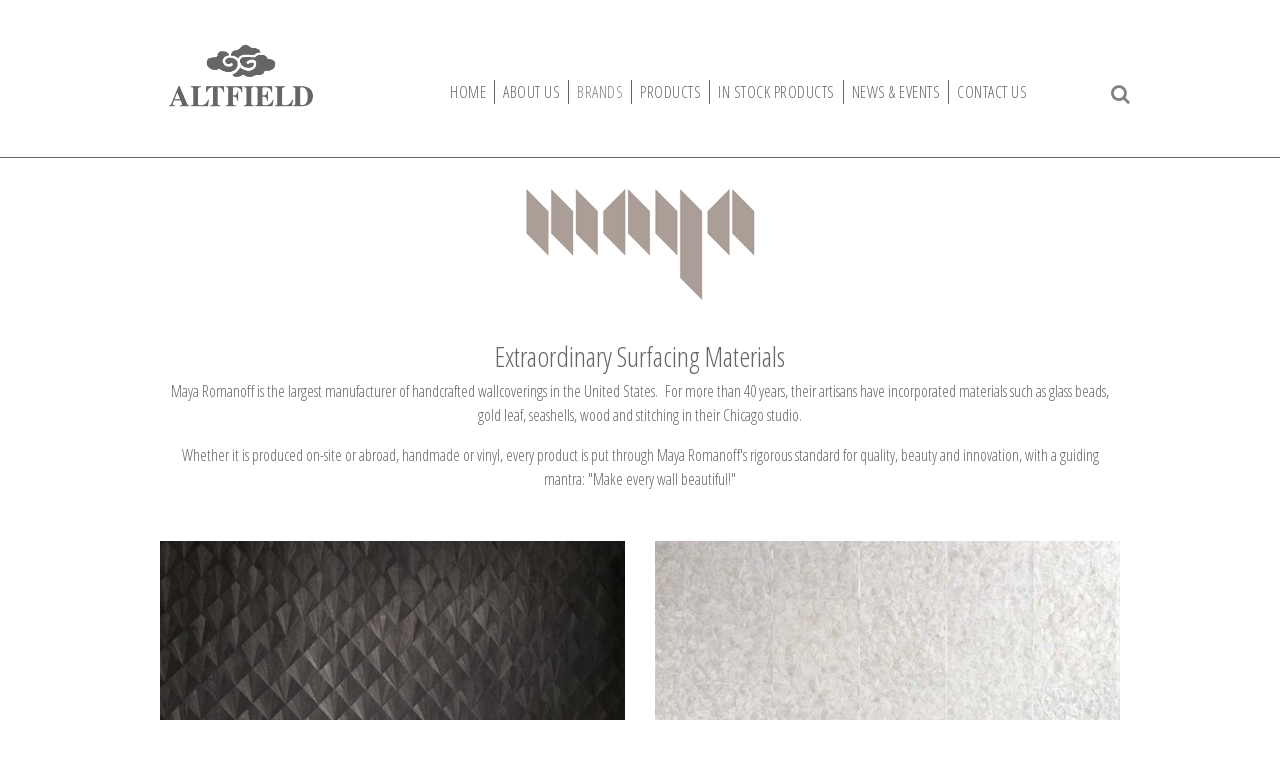

--- FILE ---
content_type: text/html; charset=utf-8
request_url: https://www.altfield.com.hk/brands/maya-romanoff/
body_size: 6042
content:

<!doctype HTML PUBLIC "-//w3c//dtd xhtml 1.0 transitional//en" "http://www.w3.org/tr/xhtml1/dtd/xhtml1-transitional.dtd">
<html xmlns="http://www.w3.org/1999/xhtml">
<head>
    <meta http-equiv="Content-Type" content="text/html; charset=utf-8" />
    <meta name="viewport" content="width=device-width, initial-scale=1" />
    <meta name="format-detection" content="telephone=no" />
    <link rel="stylesheet" type="text/css" href="//fonts.googleapis.com/css?family=Gilda&#x2B;Display|Josefin&#x2B;Slab:100|Open&#x2B;Sans&#x2B;Condensed:300,700" />
    <link rel="canonical" href="https://www.altfield.com.hk/brands/maya-romanoff/" />
    <title>Maya Romanoff | Altfield | Hong Kong Supplier | Handmade Wallcoverings</title>
    <meta name="description" content="Maya Romanoff Wallpapers" />

    <!-- Right Slide Menu & Responsive Css -->
    <link rel="stylesheet" type="text/css" href="/css/font-awesome.min.css" />
    <link rel="stylesheet" type="text/css" href="/css/bootstrap.min.css" />
    <link rel="stylesheet" type="text/css" href="/css/styles.css?v=2.0" />
    <link rel="stylesheet" href="/css/new.styles.css?v=1.3" />
    <link rel="stylesheet" type="text/css" href="/css/responsive.css?v=1.1.1" />
    <link rel="stylesheet" href="/css/jquery.mmenu.all.css" />
    <link rel="stylesheet" href="/css/jquery.mmenu.positioning.css" />

    <script type="text/javascript" src="//ajax.googleapis.com/ajax/libs/jquery/2.1.4/jquery.min.js"></script>

    <script src="/js/jquery.mmenu.all.min.js"></script>
    <script type="text/javascript">
        jQuery(document).ready(function ($) {
            $("#menu").mmenu({
                "offCanvas": {
                    "position": "right"
                }
            });
        });
    </script>


    



    <script type="text/javascript">
        var _gaq = _gaq || [];
        _gaq.push(['_setAccount', 'UA-34573695-1']);
        _gaq.push(['_trackPageview']);
        (function () {
            var ga = document.createElement('script'); ga.type = 'text/javascript'; ga.async = true;
            ga.src = ('https:' == document.location.protocol ? 'https://ssl' : 'http://www') + '.google-analytics.com/ga.js';
            var s = document.getElementsByTagName('script')[0]; s.parentNode.insertBefore(ga, s);
        })();
    </script>
</head>
<body>

    

    <div id="wrapperOuter">
        <!-- Tablet & Mob MMenu Column -->
        <div class="desktop-hide">
            <div class="nav-header">
                <a href="#menu" class="mobnav">Menu</a>
            </div>

            <nav id="menu">

                <ul>
        <li style ="padding-left:0px">
            <a href="/" class="">
                Home
            </a>
        </li>
        <li style ="">
            <a href="/about-us/" class="">
                About Us
            </a>
        </li>
        <li style ="">
            <a href="/brands/" class="navSelected">
                Brands
            </a>
        </li>
        <li style ="">
            <a href="/products/" class="">
                Products
            </a>
        </li>
        <li style ="">
            <a href="/in-stock-products/" class="">
                IN STOCK PRODUCTS
            </a>
        </li>
        <li style ="">
            <a href="/news-events/" class="">
                News &amp; Events
            </a>
        </li>
        <li style ="">
            <a href="/contact-us/" class="">
                Contact Us
            </a>
        </li>
                    
                </ul>

            </nav>
        </div>
        <!-- End Column -->
        <div class="top-header">
            <div class="container">
                <div id="headerStandard">
                    <div class="logo">

                                <div class="logoImage">
                                    <a href="/home/">
                                        <img src="/media/sbpi2zg0/altfield_logo-web1.png" border="0" alt="logo" />
                                    </a>
                                </div>

                        <div class="nav">
                            <ul>
        <li style ="padding-left:0px">
            <a href="/" class="">
                Home
            </a>
        </li>
        <li style ="">
            <a href="/about-us/" class="">
                About Us
            </a>
        </li>
        <li style ="">
            <a href="/brands/" class="navSelected">
                Brands
            </a>
        </li>
        <li style ="">
            <a href="/products/" class="">
                Products
            </a>
        </li>
        <li style ="">
            <a href="/in-stock-products/" class="">
                IN STOCK PRODUCTS
            </a>
        </li>
        <li style ="">
            <a href="/news-events/" class="">
                News &amp; Events
            </a>
        </li>
        <li style ="">
            <a href="/contact-us/" class="">
                Contact Us
            </a>
        </li>
                            </ul>
                        </div>
                        <a href="javascript:void(0)" class="top-search" data-toggle="modal" data-target="#modalProducts"><i class="fa fa-search" aria-hidden="true"></i></a>
                    </div>
                </div>

                <script>
                    function putlinktoimage(link) {
                        window.location = link;
                    }
                </script>
            </div>
        </div>



        <div style="padding-bottom:30px;"></div>
<div class="blog-grid">
    <div class="umb-block-list"><div class="blocks container p-b30" id="section">
        <div class="row">
            <div class="col-sm-12">
        <div class="info-block">
            <p style="text-align: center;"><a rel="noopener" href="https://www.mayaromanoff.com/" target="_blank"><img src="/media/121263/maya_logo_bp1.png?width=296&amp;height=113" alt="" width="296" height="113"></a></p>
<h2 style="text-align: center;"><br>Extraordinary Surfacing Materials</h2>
<p style="text-align: center;">Maya Romanoff is the largest manufacturer of handcrafted wallcoverings in the United States.  For more than 40 years, their artisans have incorporated materials such as glass beads, gold leaf, seashells, wood and stitching in their Chicago studio.</p>
<p style="text-align: center;">Whether it is produced on-site or abroad, handmade or vinyl, every product is put through Maya Romanoff's rigorous standard for quality, beauty and innovation, with a guiding mantra: "Make every wall beautiful!"</p>
        </div>

    </div>
</div>
</div><div class="container blocks p-b30" id="section">
    <div class="row">
            <div class="col-sm-6">
                    <div class="img-block">
                            <img src="/media/120972/mayaromanoff_wallcovering_ajirofanfare_lg.jpg?width=600&amp;v=1d78d0c17aebad0" alt="MayaRomanoff_Wallcovering_AjiroFanfare_lg.jpg">
                        
                    </div>
            </div>
            <div class="col-sm-6">
                    <div class="img-block">
                            <img src="/media/120974/mayaromanoff_wallcovering_motherofpearl_onthehalfshell_lg.jpg?width=600&amp;v=1d78d0c17b34eb0" alt="MayaRomanoff_Wallcovering_MotherOfPearl_OnTheHalfShell_lg.jpg">
                        
                    </div>
            </div>
    </div>
</div>
<div class="container blocks p-b30" id="section">
    <div class="row">
            <div class="col-sm-6">
                    <div class="img-block">
                            <img src="/media/120977/mayaromanoff_wallcovering_weatheredmetalsvinyl_lg.jpg?width=600&amp;v=1d78d0c17ba5390" alt="MayaRomanoff_Wallcovering_WeatheredMetalsVinyl_lg.jpg">
                        
                    </div>
            </div>
            <div class="col-sm-6">
                    <div class="img-block">
                            <img src="/media/122565/maya_fresco.jpg?width=600&amp;v=1d78d0c17c17f80" alt="Maya_Fresco.jpg">
                        
                    </div>
            </div>
    </div>
</div>
<div class="blocks container p-b30" id="section">
        <div class="row">
            <div class="col-sm-12">
        <div class="info-block">
            <p style="text-align: center; padding-left: 40px;">For further information and sampling please contact <a href="mailto:sales@altfield.com.hk">sales@altfield.com.hk</a></p>
        </div>

    </div>
</div>
</div><div class="blocks full-width-img" id="section">

              <div class="img-block text-center mb0">
                          <img src="/media/uiqh0iqg/mayaromanoff_wallcovering_trapezoid_b_2.jpg" alt="Mayaromanoff Wallcovering Trapezoid B 2">
              </div>
</div>    </div>
</div>

        <div class="footerBG">
            <div class="footerContainer">
                <div class="headerRightLogo">

                    <div class="socialNetGrid">

                            <a href="http://instagram.com/altfieldinteriorshk" class="instagram" target="_blank">&nbsp;</a>


                    </div>
                    <div class="topLink">
                        <a href="http://eepurl.com/gcuven" target="_blank">&gt; Join our mailing list</a>
                            <a href="/contact-us/enquiries/">&gt; Make an enquiry</a>
                            <a href="/contact-us/request-a-representative/">&gt; Request a representative visit</a>
                        <a href="/technical-information/terms-and-conditions/">&gt; Terms and Conditions</a>
                        <a href="/technical-information/privacy-policy/">&gt; Privacy Policy</a>
                    </div>


                </div>
                <div class="leftBlock">
                    <div class="footerNav col75">
                        <h4>Altfield Represents </h4>

                                    <ul class="col33">
                                                <li><a href="/brands/altfield/">Altfield</a></li>
                                                <li><a href="/brands/armanicasa-textiles/">Armani/Casa Textiles</a></li>
                                                <li><a href="/brands/armanicasa-wallcoverings/">Armani/Casa Wallcoverings</a></li>
                                                <li><a href="/brands/assemblage/">Assemblage</a></li>
                                                <li><a href="/brands/braquenie/">Braquenie</a></li>
                                                <li><a href="/brands/brochier/">Brochier</a></li>
                                                <li><a href="/brands/colefax-fowler/">Colefax &amp; Fowler</a></li>
                                                <li><a href="/brands/fox-linton/">Fox Linton</a></li>
                                                <li><a href="/brands/giardini/">Giardini</a></li>
                                                <li><a href="/brands/innovations/">Innovations</a></li>
                                    </ul>
                                    <ul class="col33">
                                                <li><a href="/brands/jane-churchill/">Jane Churchill</a></li>
                                                <li><a href="/brands/jim-thompson/">Jim Thompson</a></li>
                                                <li><a href="/brands/kieffer/">Kieffer</a></li>
                                                <li><a href="/brands/larsen/">Larsen</a></li>
                                                <li><a href="/brands/loro-piana-interiors/">Loro Piana Interiors</a></li>
                                                <li><a href="/brands/manuel-canovas/">Manuel Canovas</a></li>
                                                <li><a href="/brands/maya-romanoff/">Maya Romanoff</a></li>
                                                <li><a href="/brands/moore-giles/">Moore &amp; Giles</a></li>
                                                <li><a href="/brands/no-9-thompson/">No. 9 Thompson</a></li>
                                                <li><a href="/brands/pierre-frey/">Pierre Frey</a></li>
                                    </ul>
                                    <ul class="col33">
                                                <li><a href="/brands/pollack/">Pollack</a></li>
                                                <li><a href="/brands/porta-romana/">Porta Romana</a></li>
                                                <li><a href="/brands/rocky-mountain-hardware/">Rocky Mountain Hardware</a></li>
                                                <li><a href="/brands/rubelli/">Rubelli</a></li>
                                                <li><a href="/brands/samuel-sons/">Samuel &amp; Sons</a></li>
                                                <li><a href="/brands/studio-art/">Studio Art</a></li>
                                                <li><a href="/brands/thesign/">The Sign</a></li>
                                                <li><a href="/brands/vaughan/">Vaughan</a></li>
                                                <li><a href="/brands/weitzner/">Weitzner</a></li>
                                                <li><a href="/brands/westbury-textiles/">Westbury</a></li>
                                    </ul>
                    </div>

                        <div class="footerNav col25">
                            <h4>Tools &amp; Resources</h4>

                            <ul>
                                        <li><a href="/in-stock-products/">In Stock Products</a></li>
                                        <li><a href="https://altfieldlondon.wufoo.com/forms/the-sourcing-sidekick-hk/" target="_blank">The Sourcing Sidekick</a></li>
                                        <li><a href="/career-opportunities/">Career Opportunities</a></li>
                                        <li><a href="/technical-information/glossary/">Glossary</a></li>
                            </ul>
                        </div>
                </div>
                <div class="footer-copyright">
                    <p style="text-align: center;">Altfield Interiors. 1101 Nine Queen’s Road, Central, Hong Kong | Tel: + 852 2525 2738 | Email: <a href="mailto:showroom@altfield.com.hk">showroom@altfield.com.hk</a><br><br>© Altfield Interiors 2025</p>
                </div>
            </div>
        </div>
    </div>
    <!-- Modal -->
    <section class="modal fade" id="modalProducts" aria-labelledby="exampleModalLabel" aria-hidden="true">
        <div class="modal-dialog modal-lg" role="document">
            <div class="modal-content">
                <a href="javascript:void(0)" class="modal-close" data-dismiss="modal" aria-label="Close">
                    <img src="/images/cross-icon-black.png" alt="" />
                </a>
                <div class="modal-body">
                    <div class="search-dropdown">
                        <!-- Group Product CTA Section -->
                        <div class="cta-group" id="searchGroupCta">
                            <ul>
                                <li><a href="javascript:void(0)" id="byBrand">By Brand</a></li>

                                <li><a href="javascript:void(0)" id="advancedSearch">ADVANCED SEARCH  <span>Altfield products only</span></a></li>
                            </ul>
                        </div>
                        <!-- End Section -->
                                <!-- By Brand CTA Section -->
                                <div class="brand-group none" id="byBrandGroup">
                                    <a href="javascript:void(0)" class="back-cta arrow">&nbsp;</a>
                                        <div class="brand-dropdown acc">
                                            <a href="javascript:void(0)" class="acc-head bybrand-cta arrow">All Brands</a>

                                                    <div class="dropdown-list acc-info" style="display: none;">
                                                        <ul>
                                                                <li><a href="/altfield-products/">Altfield</a></li>
                                                                <li><a href="/brands/armanicasa-textiles/">Armani/Casa Textiles</a></li>
                                                                <li><a href="/brands/armanicasa-wallcoverings/">Armani/Casa Wallcoverings</a></li>
                                                                <li><a href="/brands/assemblage/">Assemblage</a></li>
                                                                <li><a href="/brands/braquenie/">Braquenie</a></li>
                                                                <li><a href="/brands/brochier/">Brochier</a></li>
                                                                <li><a href="/brands/colefax-fowler/">Colefax &amp; Fowler</a></li>
                                                                <li><a href="/brands/fox-linton/">Fox Linton</a></li>
                                                                <li><a href="/brands/giardini/">Giardini</a></li>
                                                                <li><a href="/brands/innovations/">Innovations</a></li>
                                                                <li><a href="/brands/jane-churchill/">Jane Churchill</a></li>
                                                                <li><a href="/brands/jim-thompson/">Jim Thompson</a></li>
                                                                <li><a href="/brands/kieffer/">Kieffer</a></li>
                                                                <li><a href="/brands/larsen/">Larsen</a></li>
                                                                <li><a href="/brands/loro-piana-interiors/">Loro Piana Interiors</a></li>
                                                                <li><a href="/brands/manuel-canovas/">Manuel Canovas</a></li>
                                                                <li><a href="/brands/maya-romanoff/">Maya Romanoff</a></li>
                                                                <li><a href="/brands/moore-giles/">Moore &amp; Giles</a></li>
                                                                <li><a href="/brands/no-9-thompson/">No. 9 Thompson</a></li>
                                                                <li><a href="/brands/pierre-frey/">Pierre Frey</a></li>
                                                                <li><a href="/brands/pollack/">Pollack</a></li>
                                                                <li><a href="/brands/porta-romana/">Porta Romana</a></li>
                                                                <li><a href="/brands/rocky-mountain-hardware/">Rocky Mountain Hardware</a></li>
                                                                <li><a href="/brands/rubelli/">Rubelli</a></li>
                                                                <li><a href="/brands/samuel-sons/">Samuel &amp; Sons</a></li>
                                                                <li><a href="/brands/studio-art/">Studio Art</a></li>
                                                                <li><a href="/brands/thesign/">Thesign</a></li>
                                                                <li><a href="/brands/vaughan/">Vaughn</a></li>
                                                                <li><a href="/brands/weitzner/">Weitzner</a></li>
                                                                <li><a href="/brands/westbury-textiles/">Westbury Textiles</a></li>
                                                        </ul>
                                                    </div>
                                        </div>
                                        <div class="brand-dropdown acc">
                                            <a href="javascript:void(0)" class="acc-head bybrand-cta arrow">Fabrics</a>

                                                    <div class="dropdown-list acc-info" style="display: none;">
                                                        <ul>
                                                                <li><a href="/altfield-products/">Altfield</a></li>
                                                                <li><a href="/brands/armanicasa-textiles/">Armani/Casa Textiles</a></li>
                                                                <li><a href="/brands/braquenie/">Braquenie</a></li>
                                                                <li><a href="/brands/brochier/">Brochier</a></li>
                                                                <li><a href="/brands/colefax-fowler/">Colefax &amp; Fowler</a></li>
                                                                <li><a href="/brands/fox-linton/">Fox Linton</a></li>
                                                                <li><a href="/brands/jane-churchill/">Jane Churchill</a></li>
                                                                <li><a href="/brands/jim-thompson/">Jim Thompson</a></li>
                                                                <li><a href="/brands/kieffer/">Kieffer</a></li>
                                                                <li><a href="/brands/larsen/">Larsen</a></li>
                                                                <li><a href="/brands/loro-piana-interiors/">Loro Piana Interiors</a></li>
                                                                <li><a href="/brands/manuel-canovas/">Manuel Canovas</a></li>
                                                                <li><a href="/brands/no-9-thompson/">No. 9 Thompson</a></li>
                                                                <li><a href="/brands/pierre-frey/">Pierre Frey</a></li>
                                                                <li><a href="/brands/pollack/">Pollack</a></li>
                                                                <li><a href="/brands/rubelli/">Rubelli</a></li>
                                                                <li><a href="/brands/thesign/">Thesign</a></li>
                                                                <li><a href="/brands/weitzner/">Weitzner</a></li>
                                                                <li><a href="/brands/westbury-textiles/">Westbury Textiles</a></li>
                                                        </ul>
                                                    </div>
                                        </div>
                                        <div class="brand-dropdown acc">
                                            <a href="javascript:void(0)" class="acc-head bybrand-cta arrow">Wallcoverings</a>

                                                    <div class="dropdown-list acc-info" style="display: none;">
                                                        <ul>
                                                                <li><a href="/altfield-products/">Altfield</a></li>
                                                                <li><a href="/brands/armanicasa-wallcoverings/">Armani/Casa Wallcoverings</a></li>
                                                                <li><a href="/brands/assemblage/">Assemblage</a></li>
                                                                <li><a href="/brands/colefax-fowler/">Colefax &amp; Fowler</a></li>
                                                                <li><a href="/brands/giardini/">Giardini</a></li>
                                                                <li><a href="/brands/innovations/">Innovations</a></li>
                                                                <li><a href="/brands/jane-churchill/">Jane Churchill</a></li>
                                                                <li><a href="/brands/larsen/">Larsen</a></li>
                                                                <li><a href="/brands/manuel-canovas/">Manuel Canovas</a></li>
                                                                <li><a href="/brands/maya-romanoff/">Maya Romanoff</a></li>
                                                                <li><a href="/brands/pierre-frey/">Pierre Frey</a></li>
                                                                <li><a href="/brands/studio-art/">Studio Art</a></li>
                                                                <li><a href="/brands/thesign/">Thesign</a></li>
                                                                <li><a href="/brands/weitzner/">Weitzner</a></li>
                                                        </ul>
                                                    </div>
                                        </div>
                                        <div class="brand-dropdown acc">
                                            <a href="javascript:void(0)" class="acc-head bybrand-cta arrow">Leathers</a>

                                                    <div class="dropdown-list acc-info" style="display: none;">
                                                        <ul>
                                                                <li><a href="/brands/moore-giles/">Moore &amp; Giles</a></li>
                                                                <li><a href="/brands/studio-art/">Studio Art</a></li>
                                                        </ul>
                                                    </div>
                                        </div>
                                        <div class="brand-dropdown acc">
                                            <a href="javascript:void(0)" class="acc-head bybrand-cta arrow">Trimmings</a>

                                                    <div class="dropdown-list acc-info" style="display: none;">
                                                        <ul>
                                                                <li><a href="/brands/colefax-fowler/">Colefax &amp; Fowler</a></li>
                                                                <li><a href="/brands/samuel-sons/">Samuel &amp; Sons</a></li>
                                                        </ul>
                                                    </div>
                                        </div>
                                        <div class="brand-dropdown acc">
                                            <a href="javascript:void(0)" class="acc-head bybrand-cta arrow">Hardware</a>

                                                    <div class="dropdown-list acc-info" style="display: none;">
                                                        <ul>
                                                                <li><a href="/brands/rocky-mountain-hardware/">Rocky Mountain Hardware</a></li>
                                                        </ul>
                                                    </div>
                                        </div>
                                        <div class="brand-dropdown acc">
                                            <a href="javascript:void(0)" class="acc-head bybrand-cta arrow">Lighting</a>

                                                    <div class="dropdown-list acc-info" style="display: none;">
                                                        <ul>
                                                                <li><a href="/brands/porta-romana/">Porta Romana</a></li>
                                                                <li><a href="/brands/vaughan/">Vaughan</a></li>
                                                        </ul>
                                                    </div>
                                        </div>
                                        <div class="brand-dropdown acc">
                                            <a href="javascript:void(0)" class="acc-head bybrand-cta arrow">Furniture</a>

                                                    <div class="dropdown-list acc-info" style="display: none;">
                                                        <ul>
                                                                <li><a href="/brands/porta-romana/">Porta Romana</a></li>
                                                                <li><a href="/brands/vaughan/">Vaughan</a></li>
                                                        </ul>
                                                    </div>
                                        </div>
                                </div>
                                <!-- End Section -->
                            <!-- Advanced Search CTA Section -->
                            <div class="advanced-search none" id="advancedSearchGroup">
                                <a href="javascript:void(0)" class="back-cta arrow">&nbsp;</a>
                                    <div class="searchBlock">
                                        <form action="/altfield-products/search/" method="get">
                                            <div class="form-group">
                                                <input type="text" class="form-control" name="keyword" placeholder="Search by PRODUCT NAME" />
                                                <i class="fa fa-search" aria-hidden="true"></i>
                                                <input type="hidden" name="pageId" value="1096" />
                                            </div>
                                            <div class="form-row">
                                                <div class="form-group col-md-6">
                                                    <button type="button" class="border-cta">Clear</button>
                                                </div>
                                                <div class="form-group col-md-6">
                                                    <button type="submit" class="grey-cta">Apply</button>
                                                </div>
                                            </div>
                                        </form>
                                    </div>

                                <div class="cta-group">
                                    <ul>
                                            <li><a href="/altfield-products/fabric/search/" class="arrow">FABRIC</a></li>
                                            <li><a href="/altfield-products/wallcovering/search/" class="arrow">WALLCOVERING</a></li>
                                            <li><a href="/altfield-products/faux-leather/search/" class="arrow">FAUX LEATHER</a></li>
                                    </ul>
                                </div>
                            </div>
                            <!-- End Section -->
                    </div>
                </div>
                <div class="modal-footer">
                    <button type="button" class="btn btn-secondary" data-dismiss="modal">Close</button>
                    <button type="button" class="btn btn-primary">Save changes</button>
                </div>
            </div>
        </div>
    </section>
    <script src="/scripts/bootstrap.bundle.min.js"></script>
    <script src="/js/jquery.validate.min.js"></script>
    <script src="/js/jquery.form.min.js"></script>
    <script src="/js/jquery.cookie.js"></script>
    
    <script src="/scripts/functions.js"></script>
    <!-- Modal -->
    <section class="modal fade" id="videoModal">
        <div class="modal-dialog modal-lg" role="document">
            <div class="modal-content">
                <div class="modal-header">
                    <button type="button" class="close" data-dismiss="modal" aria-label="Close">
                        <img src="/images/cross-icon-black.png" alt="Close" />
                    </button>
                </div>
                <div class="modal-body">
                    <div class="embed-responsive embed-responsive-16by9">
                        <iframe class="embed-responsive-item" src="" id="video" allowscriptaccess="always" allow="autoplay"></iframe>
                    </div>
                </div>
            </div>
        </div>
    </section>

</body>
</html>






--- FILE ---
content_type: text/css
request_url: https://www.altfield.com.hk/css/styles.css?v=2.0
body_size: 16023
content:
@charset "utf-8";
/* CSS Document */
body {
  background-color:#FFF;
  color: #666666;
  margin:0px;
  padding:0px;
  /*background:url(images/bodyBG.png) repeat-x left 0px;*/
  font-family:'Open Sans Condensed', Arial, Helvetica,sans-serif;
}

img{border:0px;}

a{color:#666666;}
a:hover{color:#808285;}

input,select,textarea {
    -webkit-appearance: none;
    -webkit-border-radius:0; 
    border-radius:0;
}

#wrapperOuter {
  -moz-background-inline-policy: continuous;
   /* background: url("images/headerCloud.png") no-repeat scroll center top transparent;*/
    float: left;
    margin: 0;
    padding: 0;
    width: 100%;
    height:100%;
}

h2 {
  font-size:28px; color:#666666; font-weight:normal;
  padding:0px; margin:0 0 10px; /*float:left;*/  
   /*font-family: 'Gilda Display'; text-transform:uppercase;*/
 font-family: 'Open Sans Condensed'; font-weight: 300; line-height: 26px;
}
h3 {
  font-size:20px; color:#666666; font-weight:normal;
  padding:0px; margin:0 0 10px; 
  text-transform:uppercase;
  /*font-family: 'Gilda Display';*/ font-family: 'Open Sans Condensed'; font-weight: 300;
}
p{margin-top:0;}

blockquote{
  text-align: center;
  font-size: 2.5rem;
  margin: 15px 0;
  line-height: normal;
  font-style: italic;
}

#wrap {
  max-width:990px;
  padding: 0 15px;
  margin:auto;
  /*height:900px;*/
  min-height: 300px;
}

#header {
  background:url(images/headerCloud.gif);
  background-repeat:no-repeat;
  background-position:right top;
  height:300px;
  float:left;
  width:990px
}
#headerStandard {
  
   /*min-height:185px;
 float:left;
  width:990px;*/ margin: auto; padding-bottom: 30px; overflow: hidden;
}
#bodyContentSliderOuter {
    /*float: left; width: 985px; padding: 5px;*/
    margin: 0px 0 10px;
    min-height: 100px;         
    }

#bodyContentOuterFurniture {
    width:985px;
    float:left;
    margin:0px 0px 10px;
    padding: 0px 5px 5px 5px;
    min-height:100px
}
#bodyContentOuterBrochure {
  width:625px;
  float:right;
  margin:0px 0px 10px;
   padding: 0px 5px 5px 5px;
  min-height:100px
}
#bodyContentOuter {
   /* width:990px;
    float:left;*/
    margin:15px 0px 10px;
    padding: 0px 0 5px;
    min-height:100px;
    overflow: hidden;
    position: relative;
}
#bodyContentOuterProducts {
    /*width:978px;
    float:left;*/
    margin:10px 0px 10px;
    padding: 5px 0 5px;
    min-height:100px;
    border-bottom:1px solid #dfe0e0;
    color: #534741; overflow: hidden;
}
#bodyContentOuterProductsMediumLEFT {
  float: left;
    margin: 10px 0;
    min-height: 100px;
    padding: 5px 5px 5px 0;
    width: 720px;
    color: #534741;
}
#bodyContentOuterProductsMedium {
  float: right;
    margin: 10px 0;
    min-height: 100px;
    padding: 5px 5px 5px 0;
    width: 720px;
}
#bodyContentOuterSubProducts {
  width:985px;
  float:left;
  margin:10px 0px 0px;
   padding: 5px 5px 5px 0;
  min-height:100px;
  border-bottom:0px solid #534741;
}
.smallThumbContainer {
  width:588px;
  float:left;
  min-height:200px;
  padding:0px;
  margin:0px
}
.midThumbContainer {
  width:390px;
  float:right;
  min-height:200px;
  padding:0px;
  margin:0px;
  text-align:center;
}
.spaceerDiv {
  float:left;
  width:26px;
  min-height:22px;
  
}
.productGalleryThumb {
  float: left;
    margin: 0 0px 5px 0;
    min-height: 222px;
    padding: 0;
    width: 203px;
  
}
.productGalleryThumb img {
  width:176px;
  height:176px;
  float:left;
  clear:both;
  margin-bottom:5px;
  border:1px solid #E5DED6
}
.productGalleryThumb p {
  float:left;
  clear:both;
  margin:0px 20px 0px 0;
  padding:0px;
  width:175px;
  font-family: 'Open Sans Condensed';
  font-size:14px; font-weight:bold; color:#666666;
}
.productGalleryThumbLast {
  float: left;
    margin: 0 0px 5px 0;
    min-height: 222px;
    padding: 0;
    width: 176px;
  
}
.productGalleryThumbLast img {
  width:176px;
  height:176px;
  float:left;
  clear:both;
  margin-bottom:5px;
  border:1px solid #E5DED6
}
.productGalleryThumbLast p {
  float:left;
  clear:both;
  margin:0px 20px 0px 0;
  padding:0px;
  font-family: 'Open Sans Condensed';
  font-size:14px; font-weight:bold; color:#666666;
}

.productGalleryThumbBrentano {
  float: left;
    margin: 0 0px 5px 0;
    min-height: 222px;
    padding: 0;
    width: 262px;
  
}
.productGalleryThumbBrentano img {
  width:190px;
  height:190px;
  float:left;
  clear:both;
  margin-bottom:5px;
  border:1px solid #E5DED6
}
.productGalleryThumbBrentano p {
  float:left;
  clear:both;
  margin:0px 20px 0px 5px;
  padding:0px;
}
.productGalleryThumbBrentanoLast {
  float: left;
    margin: 0 0px 5px 0;
    min-height: 222px;
    padding: 0;
    width: 190px;
  
}
.productGalleryThumbBrentanoLast img {
  width:190px;
  height:190px;
  float:left;
  clear:both;
  margin-bottom:5px;
  border:1px solid #E5DED6
}
.productGalleryThumbBrentanoLast p {
  float:left;
  clear:both;
  margin:0px 20px 0px 5px;
  padding:0px;
}
.spacerDiv {
  float:left;
  height:330px;
  width:90px
}
.spacerDivBrentano {
  float:right;
  height:222px;
  width:74px
}

.productGalleryThumbMidSize {
  width:356px;
  float:left;
  height:330px;
  margin:0px 0px 5px 0px;
  padding:0px;
  
}
.productGalleryThumbMidSize img {
  width:266px;
  height:266px;
  float:left;
  clear:both;
  margin-bottom:5px;
  border:1px solid #E5DED6
}
.productGalleryThumbMidSize p {
  float:left;
  clear:both;
  margin:0px 20px 0px 5px;
  padding:0px;
  font-size:22px;
  text-transform:uppercase;
  width:266px;
}

.productGalleryThumbMidSizeLast {
  width:266px;
  float:left;
  min-height:330px;
  margin:0px 0px 5px 0px;
  padding:0px;
  
}
.productGalleryThumbMidSizeLast img {
  width:266px;
  height:266px;
  float:left;
  clear:both;
  margin-bottom:5px;
  border:1px solid #E5DED6
}
.productGalleryThumbMidSizeLast p {
  float:left;
  clear:both;
  margin:0px 20px 0px 5px;
  padding:0px;
  font-size:22px;
  text-transform:uppercase;
  width:265px;
}

.productGalleryThumbBIGSize {
   float: left;
    min-height: 330px;
    margin: 0 0 5px;
    padding: 0;
    width: 390px;
}
.productGalleryThumbBIGSize img {
   border: 1px solid #E5DED6;
    clear: both;
    float: right;
    height: 402px;
    margin-bottom: 5px;
    width: 370px;
}
.productGalleryThumbBIGSize p {
  float:left;
  clear:both;
  margin:0px 20px 0px 5px;
  padding:0px;
  font-size:22px;
  text-transform:uppercase;
}

#bodyLeftBottomPart {
  float:left;
  width:400px;
  /*margin-top:45px;*/
  padding:15px 0px;
  position:absolute;
  bottom: 0px;
}
#bodyLeftBottomPart h4{
    clear: both;
    color: #534741;
    float: left;
    font-size: 14px;
    font-weight: bold;
    line-height: 18px;
    margin: 0;
    padding: 4px 0;
}

#bodyLeftBottomPart a{
    border-left: 0px solid #534741;
    background: url("images/devider-img.gif") no-repeat scroll 0 3px transparent;
    clear: both;
    color: #534741;
    float: left;
    font-size: 12px;
    font-weight: normal;
    margin: 2px 0;
    padding: 0 5px;
    text-decoration: none;
  color: #534741;
}
.bodyLeftTopPart
{
  float:left; width:440px; margin:0px; padding:0px; min-height:325px  
}
#bodyLeftBottomPartType2 {
  float:left;
  width:300px;
  /*margin-top:45px;*/
  padding:0px;
}
#bodyLeftBottomPartType2 h4{
    clear: both;
    color: #534741;
    float: left;
    font-size: 14px;
    font-weight: bold;
    line-height: 18px;
    margin: 0;
    padding: 4px 0;
}

#bodyLeftBottomPartType2 a{
    color: #534741;
    float: left;
    font-size: 12px;
    font-weight: normal;
    margin: 2px 0;
    padding: 0 4px;
    text-decoration: none;
  color: #534741;
}

#bodyContentSliderLeftPartOuter
  {
    float:right;
    width:370px;
    min-height:400px;
    padding-top:0px;
    position: relative;
  }
#bodyContentSliderLeftPart
  {
    min-height:400px;
    padding-bottom:10px
  }
#bodyContentSliderLeftPart h2{float: none;}
#bodyContentSliderLeftPart img {
  float:right;
  margin:20px 10px 0px 0px;
  /*clear:both;*/
}
#bodyContentSliderLeftPart p {
  margin: 0px;
  padding: 0px 5px 10px 0px;
}
.parawithoutBorder {
  border:0px none #fff !important;
  padding:0px !important;
  margin:0px !important;
  width:370px !important
}
#bodyContentSliderLeftPart span
  {
    font-weight:bold;
  }

#bodyContentLeftPartOuter
  {
    float:left;
    width:380px;
    min-height:390px;
  }

#bodyContentLeftPart
  {
    float:left;
    width:370px;
    min-height:530px;
  }
#bodyContentLeftPart p {
    float: left;
    font-size: 16px;
    line-height: 22px;
    margin: 0;
    padding: 0 5px 10px 0px;
    clear:both; width:100%;
}

#bodyContentSliderRightPart {
 float: left;
    margin: 0;
    min-height: 10px;
    /*height:450px;*/
    padding: 0;
    width:560px;
    position:relative;
    }
.zoomImg {
  width:128px !important;
  height:26px !important;
  margin:0px !important;
  border:0px !important
}
#bodyContentSliderRightPart img{
  float: right;
  /*margin: 10px 0 15px;*/
  /*width:582px; height:390px;*/
}
#bodyContentRightPart {
  float:right;
  width:585px;
  padding:0px;
  margin:0px;
  min-height:10px;
}
#bodyContentRightPart img{
    /*float:right; width:582px; height:390px;*/
    margin:25px 0px 15px 0px;
}
.imageTitleBG {
  background: url("images/imageTitleBG.png") repeat scroll 0 0 transparent;
    color: #000000;
    display: block;
    left: 54px;
    line-height: 30px;
    margin: 0;
    padding: 0 5px;
    position: relative;
    text-align: right;
    text-transform: uppercase;
    top: 385px;
    width: 520px;
    z-index: 999;
}
.imageTitleBGLoc {
    background:#fff; 
    display: block;
    right: 0px;
    line-height: 30px;
    margin: 0;
    padding: 0 10px;
    position: absolute;
    text-align: right;
    bottom: 35px;
    min-width:98%;
    opacity:0.8;
    z-index: 999;
}
.withBorder {
  border:1px solid #dfe0e0;
  margin:0px 0px 15px 0px !important;
}
.withBorderZoom {
  border:1px solid #dfe0e0;
  margin:0px !important;
}


#contactContentLeftPart
  {
    float:left;
    width:54%; padding-right: 10px;
    min-height:530px;
    margin-top: 15px;
  }
#contactContentLeftPart p {
    float: left;
    font-size: 11pt;
    line-height: 22px;
    margin: 0;
    padding: 0 15px 15px 0px;
    width: 90%;
}
#contactContentLeftPart span
  {
    font-weight:bold;
  }
#contactContentRightPart {
    float: left;
    margin: 20px 0px 15px;
    padding: 20px;
    width: 46%;
    border:1px solid #818486;
}
#contactContentRightPart p {
  font-size:16pt;
  font-weight:normal;
  padding:5px 0px;
  margin:0px;
  clear:both;
  float:left;
}
label {
  color:#666666;
  font-size:16px;
  font-weight:normal;
  padding:3px 0px;
  margin:0px 8px 0px 0px;
  clear:both;
  float:left;
  width:100%;
}
.clear {
  clear:both !important;
  width:auto !important
}
select {
  float:left;
  background-color:#ebebeb;
  padding:4px;
  width:400px;
  border:1px solid #ebebeb;
  margin:3px 0px 0px 4px;
  color:#818486;
}
.resetButton {
    background-color: #ecedee !important;
    border: 0 none #FFFFFF !important;
    clear: none !important;
    color: #818486 !important;
    float: right !important;
    font-size: 10pt !important;
    font-weight: bold !important;
    margin-top: 8px !important;
    padding: 6px 2px !important;
    text-transform: uppercase !important;
    width: 70px !important;
    font-size:16px !important;
  font-family: 'Open Sans Condensed';
}
.submitButton {
     background-color: #818486 !important;
    border: 0 none #FFFFFF !important;
    clear: none !important;
    color: #fff !important;
    float: right !important;
    margin: 8px 0px 0px 4px !important;
    padding: 6px 2px !important;
    text-transform: uppercase !important;
    width: 70px !important;
    font-family: 'Open Sans Condensed';
    font-size: 16px !important;
  font-weight: bold !important;
}
.reqFieldContainer
{
  float:left; width:252px; min-height:30px; border:0px solid
}

 input {
  float:left;
  background-color:#ebebeb;
  padding:4px 4px;
  width:400px;
  border:1px solid #ebebeb;
  margin:0px 0px 3px 0px;
  
}
.samllInput {
  width: 245px !important;
}
 textarea{
  float:left;
  background-color:#ebebeb;
  padding:4px 4px;
  width:400px;
  border:1px solid #ebebeb;
  margin:0px 0px 3px 0px;
}

#lighThumbContainer {
  float:right;
  width:585px;
  min-height:50px;
}
#lighThumbContainer .thumbnail{
  float: left;
    margin: 5px 0;
    min-height: 177px;
    padding: 0;
    text-align: center;
    width: 177px;
    cursor:pointer;
}
#lighThumbContainer .thumbnail img{
   border: 1px solid #E5DED6;
    float: left;
    height: 173px;
    margin: 0 0 5px;
    width: 173px;
}
#lighThumbContainer .thumbnail p{
  margin:0px;
  padding:0px;
  color:#534741;
  font-size:14px;
  font-weight:normal;
  float:left;
}
#lighThumbContainer .spacerThumb{
  float:left;
  width:26px;
  height:170px;
  margin:5px 0px;
  padding:0px;
}
#locationContainerBG {
  background:url(images/locationCounterBG.gif);
  background-repeat:no-repeat;
  background-position:left top;
  float:right;
  padding:15px;
  width:552px;
  height:200px;
  text-align:right;
}
.locationContainerBottomLink {
    border: 0 solid;
    display: block;
    float: left;
    font-size: 16px;
    left: 0;
    min-height: 27px;
    padding: 5px;
    position: relative;
    text-align: center;
    top: 140px;
    width: 550px;
}

.locationContainerBottomLink a{
  color: #534741;
    font-size: 18px;
    margin: 0 0px;
    padding: 0px 10px;
    text-decoration: none;
    text-transform: uppercase;
}
.bgColoredLink {
   background: url("images/bgLinkHover.png") no-repeat scroll right top transparent;
    border: 1px solid #fff;
    color: #534741;
    float: right;
    font-size: 16px;
    min-height: 15px;
    padding: 10px 22px 10px 8px;
    text-decoration: none;
    text-transform: uppercase;
  background-color:#E6DED6;
  line-height:14px
}
a.bgColoredLink:link {
   background: url("images/bgLinkHover.png") no-repeat scroll right top transparent;
    border: 1px solid #fff;
    color: #534741;
    float: right;


    font-size: 16px;
    min-height: 15px;
    padding: 10px 22px 10px 8px;
    text-decoration: none;
    text-transform: uppercase;
  background-color:#E6DED6;
  line-height:14px;
}

a.bgColoredLink:hover {
   background: url("images/bgLink.png") no-repeat scroll right top transparent;
    border: 1px solid #534741;
    color: #534741;
    float: right;
    font-size: 16px;
    min-height: 15px;
    padding: 10px 22px 10px 8px;
    text-decoration: none;
    text-transform: uppercase;
  background-color:#fff;
  line-height:14px
}
.bgLink {
   background: url("images/bgLink.png") no-repeat scroll right -4px transparent;
    border: 1px solid #534741;
    color: #534741;
    float: left;
    font-size: 14px;
    line-height: 14px;
    margin-top: 0px;
    min-height: 15px;
    padding: 7px 22px 7px 8px;
    text-decoration: none;
    text-transform: uppercase;
  
}

a.bgLink:link {
     background: url("images/bgLink.png") no-repeat scroll right -4px transparent;
    border: 1px solid #534741;
    color: #534741;
    float: left;
    font-size: 14px;
    line-height: 14px;
    margin: 0 0 16px;
    min-height: 15px;
    padding: 7px 22px 7px 8px;
    text-decoration: none;
    text-transform: uppercase;
  min-width:105px;
}
a.bgLink:hover {
   background: url("images/bgLinkHover.png") no-repeat scroll right -4px transparent;
    border: 1px solid #534741;
    color: #534741;
    float: left;
    font-size: 14px;
    min-height: 15px;
    margin-top: 0px;
    padding: 7px 22px 7px 8px;
    text-decoration: none;
    text-transform: uppercase;
  background-color:#E5DED6;
  line-height:14px;
  min-width:105px;
}


.bgLinkDark {
   background: url("images/bgLinkDark.png") no-repeat scroll right top #544842;
    border: 1px solid #8d837d;
    color: #fff;
    float: right;
    font-size: 14px;
    min-height: 15px;
    margin: 0px 0px 20px;
    padding: 10px 22px 10px 8px;
    text-decoration: none;
    text-transform: uppercase;
  line-height:14px;
  clear:both
  
}

a.bgLinkDark:link {
   background: url("images/bgLinkDark.png") no-repeat scroll right top #544842;
    border: 1px solid #8d837d;
    color: #fff;
    float: right;
    font-size: 14px;
    min-height: 15px;
      margin: 0px 0px 20px;
    padding: 10px 22px 10px 8px;
    text-decoration: none;
    text-transform: uppercase;
  line-height:14px;
  clear:both;
}
a.bgLinkDark:hover {
   background: url("images/bgLink.png") no-repeat scroll right top transparent;
    border: 1px solid #8d837d;
    color: #534741;
    float: right;

  background-color:#fff;

}

.bgLinkDarkSmall {
   background: url("images/bgLinkDark.png") no-repeat scroll right top #544842;
    border: 1px solid #8d837d;
    color: #fff;
    float: right;
    font-size: 14px;
    min-height: 15px;
    margin: 0px 0px 20px;
    padding: 10px 22px 10px 8px;
    text-decoration: none;
    text-transform: uppercase;
  line-height:14px;
  clear:both
  
}
a.bgLinkDarkSmall:link {
   background: url("images/bgLinkDark.png") no-repeat scroll right top #544842;
    border: 1px solid #8d837d;
    color: #fff;
    float: right;
    font-size: 14px;
    min-height: 15px;
      margin: 0px 0px 20px;
    padding: 10px 22px 10px 8px;
    text-decoration: none;
    text-transform: uppercase;
  line-height:14px;
  clear:both;
  
}
a.bgLinkDarkSmall:hover {
   background: url("images/bgLink.png") no-repeat scroll right top transparent;
    border: 1px solid #8d837d;
    color: #534741;
    float: right;

  background-color:#fff;

}

.bgLinkSmall {
   background: url("images/bgLink.png") no-repeat scroll right -4px transparent;
    border: 1px solid #534741;
    color: #534741;
    float: left;
    font-size: 14px;
    line-height: 12px;
    margin-top: 0px;
    min-height: 15px;
   padding: 2px 22px 3px 8px;
    text-decoration: none;
    text-transform: uppercase;
  clear:both;
  min-width:105px;
  
}

a.bgLinkSmall:link {
   background: url("images/bgLink.png") no-repeat scroll right center transparent;
    border: 1px solid #534741;
    clear: both;
    color: #534741;
    float: left;
    font-size: 14px;
    line-height: 12px;
    margin: 0 0 16px;
    min-height: 15px;
    padding: 2px 22px 3px 8px;
    text-decoration: none;
    text-transform: uppercase;
  min-width:105px;
}
a.bgLinkSmall:hover {
   background: url("images/bgLinkHover.png") no-repeat scroll right center transparent;
    border: 1px solid #534741;
    color: #534741;
    float: left;
    font-size: 14px;
    min-height: 15px;
    margin-top: 0px;
    padding: 2px 22px 3px 8px;
    text-decoration: none;
    text-transform: uppercase;
  background-color:#E5DED6;
  line-height:12px;
  min-width:105px;
}

#subNavOuter {   
   /*float: left; width: 980px;*/
    border: 0 solid; text-align: center;
    margin: 0; background-color: #ebebeb;
    
}
#subNavOuter ul {
  /*float: left; width: 990px;*/
  margin:0px; padding:0px;  
}
#subNavOuter ul li{
    /*background: url("images/subNavBG.png") no-repeat scroll left top transparent;*/
    border-right: 1px solid #666666;    
    line-height:16px;
    list-style-type: none;
    margin:6px 0;
    padding:0 3%; display: inline-block;
    text-align: center;
    text-transform: uppercase;
    /*width: 138px;*/
}
.subnavLiLAST {
    border-right:0px !important; padding-right:0px;
}
#subNavOuter ul li a{
  text-decoration:none;  
  color: #666666;
  cursor:pointer;
  display: block;
}
#subNavOuter ul li a:hover{color: #594f50;}

#pageHeaderPress {
  /*float:left;
  width:975px;*/
  min-height:50px;
  border-bottom:0px solid #534741;
  margin:0px;
  padding:17px 0px 0px;
}

#pageHeader {
  /*float:left; width:975px;
  border-bottom:1px solid #dfe0e0;*/
  min-height:40px; text-align: center;  
  margin:0 0 20px; padding:25px 0px 0px
}
#pageHeader h2{float:none;}

.pageHeader2 {min-height:40px; padding:25px 50px 20px; text-align: center;}
.pageHeader2 h2{float:none;}

#pageHeaderNewColls {
  /*float:left; width:985px;  
  border-bottom:1px solid #534741;*/
  min-height:50px; overflow: hidden;
  margin:22px 0px 1px 0px;
  padding:0px 0px 10px;
}
#pageHeaderNewColls h2{
  padding-top:0px !important
}

#usefullInfoTab {
  float:left;
  width:925px;
  min-height:50px;
  padding:0px;
  
}
#usefullInfoTab a{
    background: url("images/midSizeBtn.png") no-repeat scroll left top transparent;
    color: #544741;
    float: left;
    font-size: 12px;
    font-weight: bold;
    height: 47px;
    line-height: 47px;
    margin: 0 4px 0 0;
    text-align: center;
    text-decoration: none;
    text-transform: uppercase;
    vertical-align: middle;
    width: 151px;
}
.usefullInfoBigSize {
   background: url("images/bigSizeBtn.png") no-repeat scroll left top transparent !important;
   width: 217px !important;
}
.usefullInfoSmallSize {
   background: url("images/smallsizeBtn.png") no-repeat scroll left top transparent !important;
   width: 132px !important;
}

#saleItemTab {
  float:left;
  width:925px;
  min-height:50px;
  padding:0px;
  
}
#saleItemTab a{
  background:url(images/saleTabBG.gif) no-repeat left top transparent;
  width:130px;
  height:22px;
  text-align:center;
  padding:25px 0px 0px 0px;
  float:left;
  text-transform:uppercase;
  color: #fff;
  margin:0px 2px 0px 0px;
  text-decoration:none;
  font-size:14px
}


#newCollectionTab {
  float:left;
  width:925px;
  min-height:50px;
  padding:0px;
  
}
#newCollectionTab a{
  background:url(images/newTabBG.gif) no-repeat left top transparent;
  width:130px;
  height:22px;
  text-align:center;
  padding:25px 0px 0px 0px;
  float:left;
  text-transform:uppercase;
  color: #534741;
  margin:0px 2px 0px 0px;
  text-decoration:none;
  font-size:14px
}
#newCollectionOuterContainer {
  /*width:990px;
  float:left;*/
  margin:0px;
  padding:0px;
  min-height:100px
}
.newCollectionContent {
  /*width:990px;
  float:left;*/
  padding:0px;
  margin:0px;
  min-height:50px;
}
.newCollectionContent h4{
    background-color: #E5DED6;
    color: #FFFFFF;
    float: left;
    font-size: 34px;
    height: 50px;
    margin: 0;
    padding: 10px 0 0 15px;
    text-transform: uppercase;
    width: 975px;
    font-weight:normal;
}
.newCollectionSectionLAST {
  float:left;
  width:990px;
  min-height:30px;
  padding:10px 0px;
  margin:5px 0px 0px;
  border-bottom:1px solid #dfe0e0;
}
.usefullInfoSectionLAST {
  float:left;
  width:925px;
  min-height:30px;
  padding:10px 0px;
  margin:5px 0px 0px;
  border-bottom:0px solid #dfe0e0;
}
.newCollectionSection {
  /*float:left;
  width:990px;*/
  min-height:30px; overflow: hidden;
  padding:0px 0px 10px;
  margin:15px 0px 0px;
  border-bottom:1px solid #dfe0e0;
}
.newCollsSectionImage {
  float:left;
  width:156px;
  min-height:156px;
  margin:0px 15px 0px 0px;
}
.newCollectionSectionContent {
  float:left;
  width:520px;
  min-height:150px;
  padding:0px;
  margin:0px;
  font-size:16px;
  font-weight:normal;
  line-height:22px;
}
.newCollectionSectionContent img{
  margin-right:10px;  
}
.newCollectionSectionContent p{
  padding:0px 0px 15px;
  margin:0px;
  clear:both;
  color: #534744;
}
.newCollectionSectionContent span {
  color:#BE1E2D;
  font-size:13px;
  font-weight:bold;
  padding-right:8px;
  text-transform:uppercase
}

.newCollectionSectionContent h3{
  
    clear: both;
    font-size: 16px;
    font-weight: bold;
    line-height: 18px !important;
    margin: 0;
    padding: 0px;
    text-transform: uppercase;
}
.newCollectionSectionContent h4{
background-color: #FFFFFF !important;
    clear: both;
    color: #C7B299;
    font-size: 14px;
    font-weight: normal;
    height: 20px;
    margin: 0;
    padding: 0 0 8px;
    text-transform: none;
  width:520px;
}
.imageTitle {
   float: left;
    font-size: 16px;
    font-weight: normal;
    margin: 0 !important;
    padding: 5px 0 !important;
    width: 900px !important;
    color: #534744;

}

#standardTemplateLeft {
  float:left;
  width:405px;
  padding:0px 15px 0px 10px;
  margin:10px 0px;
}
#standardTemplateLeft p{
    font-size: 16px;
    line-height: 22px;
    margin: 0 0 15px;
    padding: 0;
}

.logo {
  clear:right;
  width:990px;
  padding-top:30px; overflow: hidden;
  /*float:left;
  min-height:124px;
  padding-left: 5px;*/
}
.logoImage {
  float:left;
  width:190px;
  min-height:40px;
  }
.logoImage img{width:162px;}

.headerRightLogo {
  float:right;
  min-height:16px;
  font-size:11px;
  font-weight:normal;
  padding:0px 0px 10px;
  width:204px; text-align:right;
}
.headerRightLogo a{
  margin:0px;
  padding:0px;
  text-decoration:none;
  color:#C7B299;
}
.headerRightLogo a:hover{
  color:#544841;
}

.nav {
  float:right;
  width:700px;
  height:30px;
  padding:0px; margin-top:40px;
  font-family: 'Open Sans Condensed';
}
.nav ul{
  display: inline;
    float: left;
    font-size: 16px;
    font-weight: normal;
    margin: 10px 0 0;
    padding: 0;
    width: 100%;
    letter-spacing: 0.5px;
}
.nav ul li{
    border-right: 1px solid #666666;
    color: #666666;
    float: left;
    list-style-type: none;   
    padding: 0px 8px;
    text-align: center;
}
.nav ul li:last-child{border-right:0; padding-right: 0px;}
.nav ul li a{
  color: #666666;
  text-decoration:none;
  text-transform: uppercase;
}
.nav ul li a:hover{
  color:#808285;
  text-decoration:none
}
.navSelected {
    color: #808285 !important;
    text-decoration: none;
}
.newsHead {
  float:left;
  width:990px;
  background:url(images/newsHead.gif);
  background-repeat:no-repeat;
  height:85px;
  margin-top: 4px;
}
.leftNav {
  width:180px;
  float:left;
  border:1px solid #e6dfd7;
  padding:15px 5px 15px 25px;
  color:#544841;
  font-size:14px;
  margin:10px 0px;
}
.leftNav ul{
  float:left;
  width:98%;
    font-size: 14px;
    font-weight: normal;
  margin:0px;
  padding:0px;
}
.leftNav ul li{
  float:left;
  width:98%;
    font-size: 14px;
    font-weight: normal;
  color:#544841;
  padding:6px 0px 6px 0px;
  list-style-type:none;
}
.rightContentOuter {
  border: 0px solid #FF0000;
    float: left;
    margin: 10px 5px 20px 20px;
    min-height: 200px;
    width: 750px;
}
.contentBlock {
  float:left;
  width:740px;
  border-bottom:1px solid #7f7671;
  margin-bottom:15px;
  padding:0px 0px 10px 0px;
  min-height:100px;
}
.contentBlockText {
  width:100%;
  float:left;
  min-height:80px;
  font-size:12px;
  text-align:left;
  margin-right:5px;
  line-height:18px;
  }
  .contentBlockText img{
    margin-bottom:20px;
    align:right;
  }
.contentBlockImage {
  width:330px;
  float:left;
  min-height:80px;
  text-align:right;
}
.contentBlockImage img {
  border:1px solid #544841;
  padding:4px;
}
.contentBlockText h4 {
  font-size:14px;
  text-transform:uppercase;
  margin:0px;
  padding:0px;
  line-height:14px;
}
.contentBlockText span {
  color:#c7b299
}
.footerBG {
  width:100%; padding-bottom:20px;
  float:left;
  background:#ebebeb;
  /*margin-top:15px*/
}
.footerContainer {
  margin:25px auto 0px;
  width:990px;
  min-height:200px;
}

.footerContainer a {
    color:#666666;text-decoration: none; 
}
.footerContainer a:first-child {
    margin-right:0 !important; 
}
.footerContainer a:hover {
    text-decoration: underline; 
}

.footerContainer h4{
  font-size:16px; color:#666666; font-weight:bold;
    padding:0px; margin:0 0 5px; font-family: 'Open Sans Condensed';
}

.leftBlock{width:82%; float: left; padding-left: 15px;}

.footerContainer .col25{width:25%; float:left;}
.footerContainer .col33{width:33.3333%; float:left;}
.footerContainer .col50{width:50%; float:left;}
.footerContainer .col75{width:75%; float:left;}
.footerContainer .footerNav{padding:0 0 30px; overflow:hidden;}
.footerContainer .footerNav ul{list-style:none; padding:0px; margin:0px;}
.footerContainer .footerNav ul li{padding:0px; margin:0 0 5px;}
.footerContainer .footerNav .col33 li{padding-right:5px;}

.footerContainer .LeftGrid184{float:left; width:184px; padding:0 0 30px; overflow:hidden;}
.footerContainer .LeftGrid184 ul{list-style:none; padding:0px; margin:0px;}
.footerContainer .LeftGrid184 ul li{padding:0px; margin:0 0 5px;}

.footerContainer .headerRightLogo {width:18% !important;}


.footerContainer .footer-copyright{
  text-align:center; font-size:16px; letter-spacing:1px;
  font-family: 'Open Sans Condensed'; clear:both; line-height:24px;
  border-top:1px solid #666666; padding:10px 45px 0;
}
.footerContainer .footer-copyright p {margin: 0px; padding: 0px;}

.footerContainerLeft {
  float:left;
  width:495px;
  min-height:30px;
  font-size:12px;
  line-height:20px;
  color:#544841;
  margin-left:5px
}

.footerContainerLeft p {
  margin:0px !important;
}
.footerContainerRight {
   color: #544841;
    float: right;
    font-size: 12px;
    line-height: 18px;
    margin-left: 82px;
    min-height: 30px;
    text-align: right;
    width: 405px;
}

.footerContainerRight a {
   color: #544841;
    font-size: 12px;
    width: 430px;
    text-decoration: none;
}


strong{
  font-weight:bold;
  font-variant:normal;
  font-style:normal
}



#contactPageContentLeftPart
  {   float: left;
    min-height: 530px;
    width: 305px;
    color:#666666; font-size:16px;
  }
#contactPageContentLeftPart .sections{  
   border-bottom: 1px solid #aaaaaa;
    float: left;
    min-height: 30px;
    padding:15px 0px 4px;
    width: 310px;
  margin-bottom:10px;
  }
#contactPageContentLeftPart h2
  {
    width: 310px;
  margin:20px 0 0;
    /*padding:0px !important*/
  }
#contactPageContentLeftPart img
  {
    float:left;
    margin:8px 0px;
    clear:both
  }
#contactPageContentLeftPart p {
    float: left;
    font-size: 16px;
    line-height:22px;
    margin: 0;
    padding: 0 15px 15px 5px;
    width: 300px;
    clear:both;
}
#contactPageContentLeftPart  a {
  clear: both;
    color: #666666;
    float: none;
    font-size: 16px;
    text-align: right;
    text-decoration: none;
    width:200px;
}
.strong {
  font-weight:bold;
  font-family:arial;
}
#contactPageContentLeftPart span
  {
    font-weight:bold;
  }
#contactPageContentRightPart {
    background: url("images/contactRightTopBG.gif") no-repeat scroll left bottom #E6DED6;
    float: left;
    margin: 25px 0 10px;
    min-height: 400px;
    padding: 20px 20px 10px;
    width: 560px;
}
#contactPageContentRightBottomPart {
    background: url("images/contactRightBottomBG.gif") no-repeat scroll left top #544842;
    float: left;
    margin: 0px 0 20px;
    min-height: 182px;
    padding: 20px 15px 10px 15px;
    width: 570px;
}
#contactPageContentRightPartOuter {
  float:right;
  width:600px;
  min-height:200px;
}
.clear {
  clear:both !important;
  width:auto !important;
  padding-top:7px
}
.requiredField {
  clear:both !important;
  width:100px !important;
  padding-top:15px;
  }
#contactPageContentRightPart select {
  float:left;
  background-color:#FFF;
  padding:4px;
  width:200px;
  border:0px none #E6DED6;
  margin:3px 0px 0px 4px
}
#joinMailingList {
   float: left;
    margin-right: 35px;
    min-height: 200px;
    width: 255px;
}
#joinMailingList h2{
  float:left;
  font-size:30px;
  color:#534741;
  margin: 0 0 30px;
  padding:0px;
  clear:both;
}
#joinMailingList select{
  width: 206px !important;
}
#enquiries {
    /*float: right; width: 255px;*/
    margin: 0; min-height: 200px; padding: 0;    
}
#enquiries h2{
  color:#aaaaaa;
  margin:0px;
  padding:0px;
  clear:both;
}
#enquiries p{
  float:left;
  margin:0px 0px 10px;
  padding:0px;
  clear:both;
  width:98%
}
#enquiries select{
  width: 206px !important;
}
#contactContentRightPart label{font-weight: normal; padding-bottom: 0px;}

#contactContentRightPart input[type="text"], 
#contactContentRightPart select, 
#contactContentRightPart textarea{margin-bottom: 10px;}

#contactContentRightPart select{width: 85% !important;}

.contactContainerBottomLink {
  border: 0px solid;
    display: block;
    left: 0;
    min-height: 27px;
    position: relative;
    top: 38px;
    width: 570px;
  padding:5px;
  font-size:16pt;
  text-align:center;
  float:left;
  color: #e6ded6;
}

.contactContainerBottomLink a{
  font-size:16pt;
  margin:0px 3px;
  text-transform:uppercase;
  color: #756764;
  text-decoration:none;
}
.contactContainerBottomLink a:hover{
  color: #fff;
  text-decoration:none;
}

#side_nav {
    float: left;
    margin-left: 5px;
    width: 400px;
}

#side_nav .image_fading {
  width:190px;
  height:190px;
  float:left;
  margin:5px 10px 5px 0px;
}

#maincontent {
   border: 0px solid;
    float: left;
    height: 390px;
    margin: 30px 0 0;
    position: relative;
    width: 985px;
}

#brandlinks {
    color: #534741;
    float: left;
    font-size: 14px;
    font-weight: lighter;
    letter-spacing: 1px;
    line-height: 150%;
    margin: 30px 0 30px 5px;
    padding-left: 0;
    width: 100%;
}
#brandlinks p{
  margin:0px;
  padding:0px 0px 0px 5px;
}

.brandlinks {
    color: #534741;
    font-size: 13px;
    font-weight: lighter;
    line-height: 150%;
}

.brandlinks a {
    color: #534741;
    line-height: 24px;
    text-decoration: none;
    padding: 0px 10px;
}
.brandLinkFirst {
  padding-left:5px !important;
}

.specialAreasDiv {
    border-top: 0px solid #534741;
    color: #534741;
    float: left;
    font-size: 12px;
    margin: 0 0 0 5px;
    min-height: 50px;
    padding: 5px 0;
    text-align: right;
    /*width: 980px;*/
}
.specialAreasDiv span{
  float:left;
   width:745px;
  }
.specialAreasDiv span p{
  margin:0px !important;
  }

.usefullInfoSectionContent {
  float:left;
  width:905px;
  min-height:110px;
  padding:0px;
  margin:0px;
  font-size:16px;
  font-weight:normal;
  line-height:22px;
}
.usefullInfoSectionContent img{
  margin-right:10px;  
}
.usefullInfoSectionContent p{
  padding:0px 0px 20px;
  margin:0px;
  clear:both;
}
.usefullInfoSectionContent span {
  color:#BE1E2D;
  font-size:16px;
  font-weight:bold;
  padding-right:8px;
  text-transform:uppercase
}

.usefullInfoSectionContent h3{
  
    clear: both;
    color: #544841;
    font-size: 16px;
    font-weight: bold;
    line-height: 18px !important;
    margin: 0;
    padding: 0px 0px 15px 0px;
    text-transform: uppercase;
}
.usefullInfoSectionContent a {
    border-right: 1px solid #544841;
    color: #544841;
    float: left;
    font-size: 16px;
    height: 16px;
    line-height: 22px;
    margin: 0;
    padding: 0 15px;
    text-decoration: none;
    vertical-align: middle;
}
.usefullInfoSectionContent a span {
    color: #544841;
    padding: 0 15px;
    text-transform:none;
    font-weight:normal;
}
.lessPadding {
  padding-left:0px !important;
}
.lessPaddingNoBorder {
  border-right:0px solid #544841 !important;
}

.divWithBorder {
    color: #666666;
    float: left;
    font-size: 16px;
    line-height:22px;
    margin: 0 0 20px;
    padding: 0 0px 0 0px;
    width:370px;
}

.divWithoutBorder {
  border: 0 none #FFFFFF !important;
    margin: 0 !important;
    padding: 0 !important;
    /*width: 390px !important;*/
    color: #666666;
    float: left;
    font-size: 16px;
    line-height:22px;
    width:370px;
}

#bodyContentLeftPartFull
  {
    float:left;
    /*width:400px;*/
    width: 100%;
    min-height:530px;
  }
#bodyContentLeftPartFull p {
    float: left;
    font-size: 16px;
    line-height: 22px;
    margin: 0;
    padding: 0 15px 15px 10px;
    /*width: 380px;*/
}

.clientLogoDiv {
 float: left; clear:both;
  text-align: right;
  width:365px;
  position: absolute;
  bottom: 0px;
 }

.clientLogoDiv img {
   padding:0px !important;
   margin: 0px !important;
}

.imageChildPageLinkDiv {
  background-color: transparent;
  float: left;
  min-height: 100px;
  padding: 10px 0;
  width: 985px;
  position: relative;
  
}
.childLinksDiv {
  /*color: #53474B !important;
  font-size: 14px;
  margin: 0 20px 0 5px;
  padding: 0;
  text-transform: uppercase;*/
    border-left: 0px solid #534741;
    color: #534741 !important;
    float: left;
    font-size: 13px;
    font-weight: lighter;
    line-height: 150%;
    
    padding-left: 3px;
    width: 100%;
}

.childLinksDiv p {
  /*color: #53474B !important;
  font-size: 14px;
  text-decoration:none;*/
  
  color: #534741 !important;
  line-height: 22px;
  padding: 0px;
  text-decoration: none;
  font-size: 13px;
  font-weight: lighter;
}

.childLinksDiv a {
  /*color: #53474B !important;
  font-size: 14px;
  text-decoration:none;*/
  
  color: #534741 !important;
  line-height: 22px;
  padding: 0 0px;
  font-size: 13px;
  font-weight: lighter;
  text-decoration: none;
}

#sliderOuterDiv{min-height:inherit; padding-top:30px; margin-bottom: 10px;}

.bottom-border {
  padding-bottom:30px; margin-bottom: 30px;  
  border-bottom: 1px solid #dfe0e0;
}

a.facebook {
    background:url(images/facebook-sprite@2x.png) left top no-repeat; background-size:21px 42px;
    display: block; float:right; height:21px; width:21px; outline: medium none; margin-right:10px;
}
a.facebook:hover {background-position: 0 -21px; text-decoration: none;}
.paragraphLast {
 padding-bottom:0px !important;
}
.headBold {
  font-size: 16px !important;
  font-weight:bold !important;
  color:#666666 !important;
}
.headLight {
  font-size: 16px !important;
  color:#C7B299 !important;
  text-transform:none !important;
  font-weight: normal !important;
}
.headRed {
  color:#FF0000 !important;
  padding-right:0px !important;
}


.backLink {
   background: url("images/bgLink1.png") no-repeat scroll right -2px transparent;
    border: 1px solid #534741;
    color: #534741;
    float: left;
    font-size: 14px;
    line-height: 14px;
    margin-top: 0px;
    min-height: 15px;
    padding: 7px 8px 7px 22px;
    text-decoration: none;
    text-transform: uppercase;
  
}

a.backLink:link {
     background: url("images/bgLink1.png") no-repeat scroll left -2px transparent;
    border: 1px solid #534741;
    color: #534741;
    float: left;
    font-size: 14px;
    line-height: 14px;
    margin: 0 0 16px 0px;
    min-height: 15px;
    min-width: 50px;
    padding: 7px 8px 7px 22px;
    text-decoration: none;
    text-transform: uppercase;
    text-align:left;
}
a.backLink:hover {
   background: url("images/bgLinkHover1.png") no-repeat scroll left -2px transparent;
    border: 1px solid #534741;
    color: #534741;
    float: left;
    font-size: 14px;
    min-height: 15px;
    margin-top: 0px;
    padding: 7px 8px 7px 22px;
    text-decoration: none;
    text-transform: uppercase;
  background-color:#E5DED6;
  line-height:14px;
  
}

.successDiv {
    display: block; 
    width: 100%; 
    margin-bottom: 10px; 
    float: left; 
    min-height: 30px;
    color: #544841;
}

.errorDiv {
    /*display: block; 
    
    margin-bottom: 10px; 
    float: left; 
    min-height: 30px;
    color: #BD0602;*/
    
    
    background: url("images/errorBG.png") no-repeat scroll left center #E6DED6;
    float: left;
    font-size: 14px;
    font-weight: normal;  
    height: 30px;
    line-height: 30px;
    margin: 0px 0px 10px;
    padding: 0 0 0 26px;
    vertical-align: middle;
    width: 90%; 
    color: #BD0602;
}

.errorDiv span {
    color: #BD0602;
    font-weight: bold;
    padding-right: 5px;
}

.inputError {
    background-color: #FFFFFF;
    border: 1px solid #BD0602 !important;
    float: left;
    margin: 0 0 3px;
    padding: 4px;
    width: 400px;
}

.errorDivSmall {
    background: url("images/errorBG.png") no-repeat scroll left top #E6DED6;
    color: #BD0602;
    float: left;
    font-size: 11px;
    font-weight: normal;
    height: 30px;
    line-height: 20px;
    margin: 0 0 10px;
    padding: 5px 0 0 26px;
    vertical-align: middle;
    width: 90%;
}
.errorDivSmall span {
    color: #BD0602;
    font-weight: bold;
    padding-right: 5px;
}

.successDiv h2 {
    /*border-bottom: 4px solid #1C4B76;*/
    color: #534741;
    float: left;
    font-size: 20px !important;
    font-weight: normal;
    line-height: 24px;
    margin: 0 10px 0 0 !important;
    min-height: 30px;
    padding: 0;
    text-transform: uppercase;
    width: 100%;
}    
 
.successDiv p {   
    float: left;
    line-height: 20px;
    margin: 0 0 10px 3px;
    padding: 0;
    font-size: 14px !important;
}

/*-------------------- Add New Css (18-03-2012) ----------------------*/
#listPanelLeftPart {
  float: left;
  width: 390px;
  min-height: 400px;
  padding-bottom: 10px;
  margin:0px 0px 0px 4px;
}
#listPanelLeftPart ul {
 margin:30px 0 0;
 padding:0px;
 /*display:inline-block;*/
}
#listPanelLeftPart ul li{
    /*background:url("images/gray_arrow.gif") no-repeat scroll left top transparent;*/
  font-family: 'Open Sans Condensed';
    color:#666666; font-weight:bold;
    float:none;
    font-size:16px;
    list-style-type: none;
    margin:0px 0px 0px 0px;
    padding:4px 0px 4px 135px;
    text-transform: uppercase;
 }

#listPanelLeftPart ul li a{
 text-decoration:none; 
 color: #666666; 
 }
#listPanelLeftPart ul li a:hover{
 color:#584e4f; 
 }
#brandlinks h4{
   padding:0px 0px 0px 5px; margin:0px;
   color: #E6DFD6;
    font-size:26px;
    font-weight: normal;
    text-transform: uppercase;
 }

#listPanelLeftPartOuter {
  float: left;
  width: 390px;
  min-height: 400px;
  padding-top: 10px;
  position: relative;
}

#listPanelRightPart img {
  float: right;
  margin: 0px 0 15px;divWithoutBorder
  width: 582px;
  height: 390px;
}

#listPanelRightPart {
float: right;
margin: 0;
min-height: 10px;
padding: 0;
width: 585px;
}

.locationNameSpan {
  color: #534741;
  font-size: 16px;
  margin: 0 0px;
  padding: 0px 5px;
  text-decoration: none;
  text-transform: uppercase;
}
.locationContactSpan {
  color: #e6ded6;
  font-size: 16px;
  margin: 0 0px;
  padding: 0px 5px;
  text-decoration: none;
  text-transform: uppercase;
}


.moreInfoDiv {
  border-top: 0px solid #534741;
  color: #534741;
  float: left;
  font-size: 12px;
  margin: 0 0 0 5px;
  min-height: 30px;
  padding: 5px 0;
  text-align: right;
  width: 980px;
}

#barndLinksDiv {
    float: left;
    /*padding-top: 10px;*/
    padding:5px 0px 0px 5px;
    position: relative;
    width: 100%;
    color:#666666;
    float:none;
    font-family:'Open Sans Condensed';
    font-size:16px;
    list-style-type: none;
}

#barndLinksDiv a{
 text-decoration:none;
 color: #666666; padding:0px 2px;
 }
#barndLinksDiv a:hover{
 color:#584e4f;
 }

.brandLinkSelected {
    color: #584e4f !important;
    text-decoration: none;
}

/* Moutushi --- 30/07/2012 ---- */
.locationNameSpanFirst {
    color: #534741;
    font-size: 16px;
    margin: 0;
    padding: 0 5px 0px 0px;
    text-decoration: none;
    text-transform: uppercase;
}

.locationNameSpanLast {
    color: #534741;
    font-size: 16px;
    margin: 0;
    padding: 0px 0px 0px 5px;
    text-decoration: none;
    text-transform: uppercase;
}

.locationContactSpanFirst {
    color: #e6ded6;
    font-size: 16px;
    margin: 0 0px;
    padding: 0px 5px 0px 0px;
    text-decoration: none;
    text-transform: uppercase;
}

.locationContactSpanLast {
    color: #e6ded6;
    font-size: 16px;
    margin: 0 0px;
    padding: 0px 0px 0px 5px;
    text-decoration: none;
    text-transform: uppercase;
}

.divWithBorder a {
  color: #534741;  
}


.divWithBorder a:hover {
  color: #C7B299; 
}

#contactPageContentLeftPart a:hover {
  color: #584e4f; 
}


.pressGalleryThumb {
    float: left;
    margin:5px 0px 15px;
    min-height: 222px;
    padding: 0 1%;
    width:23%; text-align: center;
    height:241px;
}

.pressGalleryThumb a{
   border:none; text-decoration: none;
}

.pressGalleryThumb img{
   width:175px; border:0px;
}

.pressGalleryThumb p {
    clear: both;    
    margin: 0;
    padding: 0;
    font-size:14px;
}

.imageGalleryBlueDiv{
  padding-top:10px;
  clear: both;
  overflow:hidden;
}

.UnderlineH2 {
  margin-bottom:10px; /*padding-bottom: 10px;*/ width:100%;
  border-bottom:1px solid #dfe0e0;
  float: left; text-align: center; 
}
.UnderlineH2 h2{float: none;}

.newsHeaderNewColls{
    /*float:left; width:985px;  
    border-bottom:1px solid #534741;*/
    min-height:50px;
    margin:22px 0px 1px;
    padding:0px 0px 10px;
}

.newsLinkClass {
  float: right;
  margin: 0;
  padding: 0px 0 10px;
  text-transform: uppercase;
}
.newsLinkClass a {
  color: #666666;
  font-size: 16px;
  font-weight: normal;
  text-decoration: none;
}

.newsLinkClass a:hover {
  color: #594f50 !important;
}

.newsLinkSelected {
  color: #C7B299 !important;
  font-size: 16px;
}

.newsLinkClass ul {
    display: inline;
    float: left;
    font-size: 16px;
    font-weight: normal;
    letter-spacing: 0.5px;
    margin: 10px 0 0;
    padding: 0;
    text-transform: uppercase;
    width: 100%;
}

.newsLinkClass ul li {
    border-right: 1px solid #544841;
    color: #544841;
    float: left;
    list-style-type: none;
    min-width: 50px;
    padding: 0 8px;
    text-align: center;
}

#archiveDiv {
  display:none;
}

a.twitter {
    background: url("images/twitter-icon@2x.png") no-repeat scroll left top transparent; background-size:25px 42px;
    display: block; float: right; outline: medium none; height:21px; width:25px; margin-right:10px;  
}
a.twitter:hover {background-position: 0 -21px;  text-decoration: none;}

a.pinterest {
    background: url("images/pinterest-icon@2x.png") no-repeat scroll left top transparent; background-size:21px 42px;
    display: block; float: right; outline: medium none; height:21px; width:21px; margin-right:10px;
}
a.pinterest:hover {background-position: 0 -21px;  text-decoration: none;}

a.instagram {
    background: url("images/instagram-icon@2x.png") no-repeat scroll left top transparent; background-size:21px 42px;
    display:block; float:right; outline:medium none; height:21px; width:21px; margin-right:10px;
}
a.instagram:hover {background-position:0 -21px;  text-decoration: none;}

a.linkedin{
    background: url("images/linkedin-icon@2x.png") no-repeat scroll left top transparent; background-size:21px 42px;
    display:block; float:right; outline:medium none; height:21px; width:21px; margin-right:10px;
}
a.linkedin:hover {background-position:0 -21px;  text-decoration: none;}

a.houzz {
    background: url("images/houzz-icon@2x.png") no-repeat scroll left top transparent; background-size:19px 38px;
    display:block; float:right; outline:medium none; height:19px; width:19px;margin-right:10px;
}
a.houzz:hover {background-position:0 -19px;  text-decoration: none;}

/*--- Add New Css (15-05-2013) ---*/
.logo-item{padding:0px; margin:0px; list-style-type:none;}
.logo-item li{padding:0px; margin:0 9% 10px 0; height:63px; float:left;}
.logo-item li:nth-child(5n+0){margin-right:0;}
.logo-item li a{padding: 0px;}

.footerContainerRight .GridBox{
  width:180px; float:right; overflow:hidden;
  text-align:right; padding-left:10px; line-height:22px;
  }

.SubNavGrid{border:0; padding:15px 0 0; margin:0px; overflow: hidden;}
.SubNavGrid ul{/*width:990px; float:left;*/ margin:0px; padding:0px; display:inline;}
.SubNavGrid ul li{
  background:url(../images/AboutSubNavDevider.gif) right 10px no-repeat;
  color:#666666; float:left; font-family:'Open Sans Condensed';
  font-size:16px;  list-style-type:none; 
  margin:0px 0px;  padding:5px 10px; text-align:center;
  }
.SubNavGrid ul li:first-child{padding-left: 0px;}
.SubNavGrid ul li a{color:#666666; text-decoration:none;}
.SubNavGrid ul li a:hover{color:#594f50;}
.SubNavGrid .navSelected{color:#584e4f !important; text-decoration:none;}
.SubNavGrid .last{background-image:none; padding-right:0px;}

.SubNavGrid ul.leftSubNav{float: left; width: auto;}
.SubNavGrid ul.rightSubNav{float: right; width: 584px;}

.LinkText{color:#534741; text-decoration:underline; font-size:16px; text-transform:uppercase;}
.LinkText:hover{color:#C7B299; text-decoration:none;}

.TextLink1{color:#666666 !important; text-decoration:underline; font-size:16px !important; width:auto !important; float:none !important;}
.TextLink1:hover{color:#534741 !important; text-decoration:none;}

.sections h3{font-size:25px; font-weight:normal; padding:0px; margin:0 0 10px; line-height:20px; color:#666666;}
.sections h3 span{font-size:12px; display:block; font-weight:normal !important;}

.Enquiries select{background-color:#ebebeb; border:1px solid #ebebeb;}
.Enquiries input{background-color:#ebebeb; border:1px solid #ebebeb;}
.Enquiries textarea{background-color:#ebebeb; border:1px solid #ebebeb; height:100px;}
.Enquiries .samllInput{width:400px !important;}
.Enquiries .reqFieldContainer{width:100%;}

.LeftGridBox270{float:left; width:270px; margin:15px 0 10px; overflow:hidden; font-size:16px;}
.LeftGridBox270 a {clear:both; color:#666666; float:right; text-align:right; padding-top:2px; text-decoration:none;}
.LeftGridBox270 a:hover{color:#584e4f;}
.LeftGridBox270 p{ line-height:22px; margin-top:0px;}

.RightGridBox270{float:right; width:270px; margin:15px 0 10px; overflow:hidden; font-size:16px;}
.RightGridBox270 a {clear:both; color:#666666; float:right; text-align:right; padding-top:2px; text-decoration:none;}
.RightGridBox270 a:hover{color:#584e4f;}
.RightGridBox270 p{ line-height:22px; margin-top:0px;}

.padding-top{padding-top:20px;}

.OurLocations{
  padding:0; clear:both; overflow:hidden;
  text-align: center; margin:0 0 20px;
  }
.OurLocations ul{padding:0px; margin:0 0 20px; list-style-type:none; /*display: inline-block;*/}
.OurLocations ul li{
  font-size:18px; text-transform:uppercase; vertical-align: top;
  padding:0px 15px; margin:0px; display: inline-block;
  border-right: 1px solid #666666; line-height: 18px;
  }
.OurLocations ul li:last-child{border-right: 0; }
.OurLocations ul li a{
  text-decoration:none; color:#666666;
  padding:1px 0 0; margin:0px; float:left; text-transform:uppercase;
  font-family: 'Open Sans Condensed';
  }
.OurLocations ul li a:hover{color:#584e4f;}
.OurLocations ul li.current a{color:#584e4f;}
.OurLocations h3{float:inherit; padding:0px; margin:0 0 10px; font-size:26px; color:#666666;}
.OurLocations .tab-content{display: none;}

/*--- Add New Css (16-05-2013) ---*/
.RightGridBox350{float:left; width:350px; padding-right:20px;}

.RightGridBox620{float:left; width:620px; font-size:16px;}
.RightGridBox620 p{margin-top:0px; line-height:18px;}
.RightGridBox620 .LinkText{color:#534741; text-decoration:underline; font-size:16px; text-transform:inherit;}
.RightGridBox620 .LinkText:hover{text-decoration:none;}

.SubNavItem{float:right; width:100%; margin:0px; padding:0px; float:right; display:inline;}
.SubNavItem li{
  background:url(../images/AboutSubNavDevider.gif) right 10px no-repeat;
  color:#534741; float:left;
  font-size:16px;  list-style-type:none; text-transform:uppercase;
  margin:0px 0px;  padding:5px 10px; text-align:center;
  }
.SubNavItem li a{color:#666666; text-decoration:none;}
.SubNavItem li a:hover{color:#594f50;}
.SubNavItem .navSelected{color:#C7B299 !important; text-decoration:none;}
.SubNavItem .last{background-image:none; padding-right:0px;}

/*--- Add New Css (16-05-2013) ---*/
.TableGrid h2 { float:none !important;} 
.TableGrid p { float:none !important;} 
.TableGrid table{
  width:100%; border:1px solid #818486; border-width:1px 1px 0px 0px;
  border-spacing:0; border-collapse:collapse;
  margin: 15px 0px 21px;
  padding: 0px 5px 5px 5px;
  }
.TableGrid table tr th{
  background:#818486; text-align:left; vertical-align:middle; color:#FFF; 
  border:1px solid #818486; border-width:0px 1px 0px 1px;
  font-weight:bold; font-size:16px; padding:8px 6px;font-family:'Open Sans Condensed',Arial,Helvetica,sans-serif;
  }
.TableGrid table tr td{
  border:1px solid #818486; border-width:0 0px 1px 1px; 
  padding:6px; font-size:16px; text-align:left; vertical-align:middle;
  }
.TableGrid table tr td img{float:right; vertical-align:baseline;}
.TableGrid table tr .select{background-color:#ecedee; color:#818486;}

.TableGrid h1 { font-size:30px;}
.TableGrid h3 { font-size:24px;}
.TableGrid h4 { font-size:20px;}
.TableGrid h5 { font-size:18px;}
.TableGrid h6 { font-size:16px;}

.anchornoborder {
border-right:0px !important;
padding-left:0px !important;
}
.anchornoborder a {
border-right:0px !important;
padding-left:0px !important;
}

/*--- Add New Css (29-04-2014) ---*/

.newsGalleryThumb{float:left; width:200px; margin-right:20px;}
.newsGalleryThumb p{font-size:16px; margin:5px 0 0; padding:0;}
.newsGalleryThumb img{width:200px; height:200px; display:block;}
.newsGalleryMoreBtn{float:right; padding-top:75px;}

.galleryGrid{float:left; margin:10px 0 50px; width:985px; overflow:hidden;}

.galleryLeft260{float:left; width:250px; margin-right:10px; overflow:hidden;}
.galleryLeft260 .galleryThumTitle{padding:0px; margin:0px; list-style:none;}
.galleryLeft260 .galleryThumTitle li{padding:0px; margin:0 0 10px; font-size:16px;}
.galleryLeft260 .galleryThumTitle li a{color:#534744; text-decoration:none;}
.galleryLeft260 .galleryThumTitle li a:hover{color:#C7B299;}

.galleryLeft260{float:left; width:250px; margin-right:10px; overflow:hidden;}
.galleryLeft260 .galleryThum{padding:0px; margin:0px; list-style:none; overflow:hidden;}
.galleryLeft260 .galleryThum li{width:113px; height:113px; padding:0px; margin:0 10px 10px 0; float:left; border:1px solid #534741;}
.galleryLeft260 .galleryThum li img{width:113px; height:113px;}

.galleryLeft260 .previous{display:inline-block; float:left;}
.galleryLeft260 .next{display:inline-block; float:right; margin-right:10px;}

.galleryRight725{float:left; width:725px; position:relative;}
.galleryRight725 .galleryThumImg{padding:0px; margin:0px; list-style:none;}
.galleryRight725 .galleryThumImg li{padding:0px; margin:0px; float:left; width:143px; height:143px; border:1px solid #C7B299; overflow:hidden;}
.galleryRight725 .galleryThumImg li img{width:143px; height:143px;}

.galleryRight725 .galleryLarg{min-height:520px; position:relative;}
.galleryRight725 .galleryLarg p{margin:10px 0 0; text-align:right;}

.underline {text-decoration:underline;}


/*---- Add  New Css (07-07-2014) ----*/

.socialNetGrid{overflow:hidden; margin-bottom:10px;}
.topLink{overflow:hidden; font-size:16px; color:#666666; font-family:'Open Sans Condensed';}
.topLink a{color:#666666; border:0px; outline:none; margin-bottom:6px; display:block}

.bodyContentBlog{overflow:hidden; padding:30px 0 0; clear:both;}

.blogImgGrid1{overflow:hidden; padding:0px 0px 4px;position:relative;}
.blogImgGrid2{overflow:hidden; padding:0px 4px 4px 0px; float:left; width:370px;position:relative;}
.blogImgGrid3{overflow:hidden; padding:0px 3px 4px 0px; float:left; width:246px;position:relative;}
.blogImgGrid4{overflow:hidden; padding:0px 2px 4px 0px; float:left; width:184px;position:relative;}


.bodyContentBlog .leftGrid745{width:745px; float:left;}
.bodyContentBlog .leftGrid745 h3{font-family: 'josefin_slabthin'; font-size:63px; text-transform:inherit; margin-bottom:0px;}
.bodyContentBlog .leftGrid745 h3 span{
  float:right; display:inline-block; font-size:16px; 
  font-family: 'Open Sans Condensed'; margin-top:25px;
  }

.uBlogsy_bottom_border p{margin:0 0 20px;}
.uBlogsy_bottom_border p:last-child{margin-bottom:0px;}

.uBlogsy_bottom_border a{color:#666666; text-decoration:none;}
.uBlogsy_bottom_border a:hover{text-decoration:underline;}

.bodyContentBlog .rightGrid165{width:165px; float:right;}
.bodyContentBlog .rightGrid165 strong{padding-bottom:10px; display:inline-block;}
.bodyContentBlog .rightGrid165 h5{padding:0px; margin:30px 0 10px; font-size:16px;}
.bodyContentBlog .rightGrid165 label {font-weight:bold; margin:0 0 5px; padding:0;}
.bodyContentBlog .rightGrid165 input{
    border: 1px solid #b9babc;
    margin:0 0 10px; padding:4px; width:155px;
  }
.bodyContentBlog .rightGrid165 p{margin:10px 0;}
.bodyContentBlog .rightGrid165 ul{padding:0px; margin:0px; list-style:none;}
.bodyContentBlog .rightGrid165 ul li{
  padding:0 0 5px 0px; margin:0px;
  /*background:url(../images/blog-arrow.png) 0 8px no-repeat;*/
  }
.bodyContentBlog .rightGrid165 ul li a{color:#666666; text-decoration:none;}
.bodyContentBlog .rightGrid165 ul li a:hover{color:#584e4f;}

.bodyContentBlog .rightGrid165 ul ul{margin:0 0 0 10px;}
.bodyContentBlog .rightGrid165 ul ul li{padding:3px 0;}

.goldline{
  background:url(../images/underlineBG.jpg) 0 0 repeat-x; 
  text-align:center; margin:20px 0; height:22px; overflow:hidden;
}
.cloud-goldline{
 background:url(../images/cloud-icon-underline.gif) center center no-repeat; 
 margin:20px 0; height:22px; overflow:hidden; display:block;
}
.text-left{text-align:left;}
.text-center{text-align:center;}
.text-right{text-align:right;}

.Pagination{text-align:center; overflow:hidden; line-height:20px;}
.Pagination td{font-size:16px; padding:0px; overflow:hidden;}
.Pagination td a{color:#666666; text-decoration:none; padding:0px 5px;}
.Pagination td a:hover{color:#584e4f;}
.Pagination td .Select{color:#584e4f;}

.thumbnailPostLink {display: inline-block;margin: 10px 0;color:#666666;text-decoration: none;}
.thumbnailPostLink:hover {text-decoration: underline;}

.postCommentBtn {
    float: none !important;
    margin-left: 78px !important;
}

.PinitBttn {
 background:url(../images/pinit-bttn.png) 0 0 no-repeat;
 width:58px; height:34px; display:block; left:10px; top:15px;
 position:absolute; z-index: 999; cursor:pointer; 
}
.PinitBttn img{width:58px !important; height:34px !important; margin:0px !important;}


/*--- Add New Css (08-07-2015) ---*/
.proDetailCol{overflow:hidden;}
.proDetailCol h2{float:none;}

/*.imageGalleryBlueDiv ul{padding:0px; margin:0px; list-style:none; overflow:hidden;}
.imageGalleryBlueDiv ul li{padding:0px; margin:0 20px 20px 0; width:181px; min-height:210px; float:left;}
.imageGalleryBlueDiv ul li a{text-decoration:none; color: #666666;}
.imageGalleryBlueDiv ul li span{display:block; text-align:center; font-size: 16px;}
.imageGalleryBlueDiv ul li:nth-child(5n+0){margin-right:0;}
.imageGalleryBlueDiv ul li img{width:100%;}*/

.usefullInfoSectionContent p a {
 border-right:inherit;
 padding: 0px 2px;
 float:inherit;
}
a.window {
    background: url("images/window-icon@2x.png") no-repeat scroll left top transparent; background-size:19px 38px;
    display:block; float:right; outline:medium none; height:19px; width:19px;
}
a.window:hover {background-position: 0 -19px; text-decoration: none;}
/* EDITOR PROPERTIES - PLEASE DON'T DELETE THIS LINE TO AVOID DUPLICATE PROPERTIES */

.ProductSlider.owl-carousel .owl-item p{ margin: 0; clear: both; padding-top: 5px;}


/*--- Add New Css (07-06-2019) ---*/
.borderBox{border:1px solid #818486; padding: 10px 15px; overflow: hidden;}

.clearBreak{clear: both;}

.frm-control{padding: 5px 0; position: relative;}
.frm-control:after{content: ""; display: table; clear: both;}
.frm-control .frm-textbox{width: 82%; float: left;}
.frm-label{  
  width: 18%; color: #666666; font-size: 16px; float: left; text-align: right;
  font-weight: normal !important; padding: 3px 10px 3px 0; margin: 0px;
}
.fra-title-block{
  font-size: 18px; color: #666666; font-weight: 300;
  padding: 0px; margin: 0 0 10px; font-family: 'Open Sans Condensed';  
}

.radio-control .option-input, .checked-control .option-input {
  -webkit-appearance: none; -moz-appearance: none; -ms-appearance: none; -o-appearance: none;
  appearance: none; position: relative; top: 0; right: 0; bottom: 0; left: 0;
  height: 24px; width: 24px; background: #ebebeb; border: none; color: #fff; cursor: pointer;
  display: inline-block; margin: 0 10px 0 0 !important; outline: none; position: relative; z-index: 1000;
}
.radio-control .option-input:hover {background: #e2e4e6;}
.radio-control .option-input.radio {border-radius: 50%; cursor: pointer;}
.radio-control .option-input.radio:after {border-radius: 50%;}

.radio-control .option-input:checked {background: #e2e4e6; outline: none; cursor: pointer;}
.radio-control .option-input:checked:before {
  height: 14px; width: 14px; position: absolute; content: ''; display: inline-block;
  text-align: center; border-radius: 100%; background-color:#83898e; top: 50%; left: 50%;
  -webkit-transform: translate(-50%, -50%);	-ms-transform:translate(-50%, -50%);
  transform: translate(-50%, -50%);
}

.checked-control .option-input:checked {background: #e2e4e6; outline: none; cursor: pointer;}
.checked-control .option-input:checked:before {
  position: absolute; display: inline-block; 
  content: "\f00c"; font: normal normal normal 18px/1 FontAwesome;
  text-align: center; color:#83898e; top: 50%; left: 50%; transform: translate(-50%, -50%);
  -webkit-transform: translate(-50%, -50%); -ms-transform:translate(-50%, -50%);
}

.radio-control .option-input input[type="radio"]:focus {outline: 0px !important;}
.checked-control .option-input input[type="checkbox"]:focus {outline: 0px !important;}

.account-appl-form .small-txt{font-style: italic; margin-bottom: 0px;}

.two-listfield .frm-textbox{height: 50px; width: 95%;}
.two-listfield .frm-label{ height: 50px; width: 5%; padding-top: 14px;}

.company-info-frm .frm-label{padding: 0px 20px 0 0; width: 26%;}
.company-info-frm .radio-control{float: left; width: 74%;}
.company-info-frm .radio-control label, .checked-control label{
  width: auto; margin-right: 40px; padding-top: 0px; margin-bottom:0px; 
  clear: inherit; cursor: pointer; font-weight: 300;
}

.company-customer .radio-control label{font-weight: 300; margin-bottom: 8px;}

.contractor-details .radio-control label{font-weight: 300; margin-bottom: 8px;}

.note-comment-frm .txtenq{width: 100%;}

.ptb15{padding-top: 15px; padding-bottom: 15px;}

.project-type .frm-control{
  width: 100%; display: flex; flex-wrap: wrap;
  display: -webkit-flex; display: -ms-flexbox; -webkit-flex-wrap: wrap; -ms-flex-wrap: wrap;
}
.project-type .radio-control{width: 50%; float: left; display: -webkit-flex; display: -ms-flexbox; display: flex;}
.project-type .radio-control label{font-weight: 300; margin-bottom: 8px;}

.contractor-info .radio-control {float: left; width: 72%;}
.contractor-info .radio-control label {width: auto; margin-right: 40px; padding-top: 0px; margin-bottom: 0px; clear: inherit; cursor: pointer; font-weight: 300;}
.contractor-info .frm-label{padding-top: 0px;}

.contractor-info2 .frm-label{padding: 0px 20px 0 0; width: 30%; text-align: left;}
.contractor-info2 .radio-control {float: left; width: 70%;}
.contractor-info2 .radio-control label{width: auto; margin-right: 40px; padding-top: 0px; margin-bottom:0px; clear: inherit; cursor: pointer; font-weight: 300;}

.product-info-qnt .frm-textbox{width: 100%; min-width: 120px; padding: 8px 4px !important;}
.product-info-qnt .table-responsive{padding: 1px;}
.product-info-qnt .table > thead > tr > th {border-bottom: 0px solid #ddd;}
.product-info-qnt .table > tbody{ border: 1px solid #818486;}
.product-info-qnt .table > tbody > tr > td {border-top: 0;}

.requests-shipping .radio-control {float: left; width: 82%;}
.requests-shipping .radio-control label {width: auto; min-width: 90px; padding-top: 0px; margin-bottom: 0px; clear: inherit; cursor: pointer; font-weight: 300;}
.requests-shipping .frm-label{padding-top: 0px; text-align: left;}

.ups-acc-number{clear: both; position: absolute; right: 0px; width: 100%; max-width: 350px; padding: 0px;}
.ups-acc-number .frm-label{width: 145px;}
.ups-acc-number .frm-textbox {width: 200px; float: left; margin-top: -5px;}

.frmMsg{font-size: 16px; padding: 3px 0px; margin: 0px;}
.frmMsg .fa{margin-right: 5px;}
.successMsg{color: #70d770;}
.errorMsg {color: #ff0000;}

.greyButton {
  background-color: #818486; border: 0; clear: none ; color: #fff ; margin: 0 0 10px; padding: 6px 10px; width: auto; float: none;
  text-transform: uppercase; font-family: 'Open Sans Condensed'; font-size: 16px; font-weight: bold; display: inline-block;
}
.g-recaptcha{clear:both;}
.cont-btn {margin-top: 10px;padding: 6px 10px !important;}
hr{clear:both;}

--- FILE ---
content_type: text/css
request_url: https://www.altfield.com.hk/css/new.styles.css?v=1.3
body_size: 3832
content:
/* *:after{
  content: "";
  display: table;
  clear: both;
}*/
/* Add New Css 12-02-2021 */
.none{ display:none;}

.border-cta{
  display: inline-block; text-align: center; text-decoration: none; font-size: 16px; 
  position: relative;  border: 0px; outline: none; color:#959595; background-color: transparent;
  cursor: pointer; border:1px solid #d2d2d2; padding:10px 25px;
}
.border-cta:hover{color:#959595; background-color: #f0f0f0;}
.border-cta:focus{border:1px solid #d2d2d2; background-color: #f0f0f0; outline: none;}

.grey-cta{
  display: inline-block; text-align: center; text-decoration: none; font-size: 16px; 
  position: relative;  border: 0px; outline: none; color:#959595; background-color: #f0f0f0;
  cursor: pointer; border:1px solid #d2d2d2; padding:10px 25px;  
}
.grey-cta:hover{color:#959595; background-color: transparent;}
button.grey-cta:focus{outline: 0; outline:none;}

.arrow:after {
  font-family: "FontAwesome"; content: "\f107"; display: inline-block; font-size: 30px;
  position: absolute; top: 50%; right: 15px; transform: translateY(-50%); 
  -webkit-transform: translateY(-50%); -ms-transform: translateY(-50%);   
}

.top-search{ 
  position:absolute; right:0px; top: 50%; display: inline-block;
  z-index: 9; padding: 5px; font-size: 20px; color:#808285;
  /*display: none;*/
}
.top-search:hover{color:#808285;}

.search-dropdown{ 
  width:100%; max-width: 990px; padding:50px; margin: auto; overflow: hidden; background: #fff;
  position: absolute; left: 50%; z-index: 9; transform: translateX(-50%);
  -webkit-transform: translateX(-50%); -ms-transform: translateX(-50%);  
}

.cta-group ul{padding:0px; margin:0px; list-style: none;}
.cta-group ul li{padding:0px; margin:10px 0; text-align: center; letter-spacing: 0.5px;}
.cta-group ul li span{display: block; font-size: 14px; overflow: hidden;}
.cta-group ul li span img{min-height: 42px; min-width: 42px;}
.cta-group ul li a{
  padding:15px; display: block; background-color:#f0f0f0; 
  color:#666666; text-decoration: none; font-size: 22px; position: relative;
}
.cta-group ul li a:hover {color: #808285; text-decoration: none;}

.brand-group .brand-dropdown{letter-spacing: 0.5px; text-align: center; margin:10px 0;}
.brand-dropdown .bybrand-cta{
  padding:15px; display: block; background-color:#f0f0f0; position: relative;
  color:#666666; text-decoration: none; font-size: 22px;
}

.brand-dropdown.active .arrow:after {content: "\f106";}

.brand-dropdown .dropdown-list{padding:10px;}
.brand-dropdown .dropdown-list ul{padding:0px; margin:0px; list-style: none;}
.brand-dropdown .dropdown-list ul li{padding:0px; margin:5px 0; text-align: center; letter-spacing: 0.5px;}
.brand-dropdown .dropdown-list ul li a{display: block; color:#666666; text-decoration: none; font-size: 16px;}
.brand-dropdown .dropdown-list ul li a:hover {color: #808285; text-decoration: underline;}

.advanced-search .searchBlock .form-group{overflow: hidden; margin-bottom: 10px; position: relative;}
.advanced-search .searchBlock .form-control{border-radius: 0px; margin-bottom: 0px; padding: 13px 10px 13px 50px;}
.advanced-search .searchBlock .form-control:focus {border-color: #ced4da;}
.advanced-search .searchBlock .fa-search {
  display: inline-block; font-size: 18px; z-index: 9; color:#c7c7c7; 
  position: absolute; top: 50%; left: 20px; transform: translateY(-50%);
  -webkit-transform: translateY(-50%); -ms-transform: translateY(-50%);   
}
.advanced-search .searchBlock .border-cta, .advanced-search .searchBlock .grey-cta{display: block; width: 100%;}

.advanced-search .cta-group ul li a{background-color:#fff; border-bottom:1px solid #d2d2d2;}
/*.advanced-search .cta-group ul li.active .arrow:after{content: "\f106";}*/
.advanced-search .cta-group ul li a.arrow:after{content: "\f105";}

/*--- Modal Style Css ---*/ 
.modal-dialog {margin-top: 150px;}

.modal-small {max-width: 450px; width: 100%;}
.modal-sm    {max-width: 550px; width: 100%;}
.modal-md    {max-width: 800px; width: 100%;}
.modal-lg    {max-width: 990px; width: 100%;}

.modal-close {
  z-index: 11; position: absolute; right: 15px; top: 15px;
  display: inline-block; width: 20px; height: 20px;
}
.modal-close img {-webkit-transition: 0.4s ease-out; -moz-transition: 0.4s ease-out; transition: 0.4s ease-out;}
.modal-close img:hover {-webkit-transform: rotateZ(182deg); -moz-transform: rotateZ(182deg); transform: rotateZ(182deg);}

.back-cta {
  z-index: 11; position: absolute; left: 25px; top: 0px; text-transform: uppercase;
  display: inline-block; width: 30px; height: 30px; padding-left: 15px; letter-spacing: 1px; 
  font-weight: 700; line-height: normal; color:#808285; font-size: 18px;
}
.back-cta:hover{color:#808285; text-decoration: none;}

.back-cta.arrow:after {content: "\f104"; transition: 0.6s ease-in; right:10px;}


/*--- End Modal Style Css ---*/ 

.overlay{
  position: fixed; z-index: 9; top: 0; left: 0;
  width: 100vw; height: 100vh; background: #cec1ae;
  visibility: hidden; opacity: 0;
  transition: visibility 0s linear 0.3s, opacity 0.3s;
}
.overlay.is-active {        
  opacity: .7; -webkit-transition: opacity .7s; transition: opacity .7s;
  display: block; visibility: visible; transition-delay: 0s;
}

.open-sidebar{        
  position:fixed; right:0px; top:0px; z-index: 999;
  width: 100%; max-width: 500px; height: 100%; background-color: #fff;    
  overflow-x: hidden; overflow-y: auto; padding:20px 40px;

  transition: transform .4s ease;
	-ms-transition: transform .4s ease; -o-transition: transform .4s ease;
	-webkit-transition: transform .4s ease;	-moz-transition: transform .4s ease;

  -webkit-transform: translate3d(500px, 0, 0);
  -ms-transform: translate3d(500px, 0, 0);
  transform: translate3d(500px, 0, 0);
}
.open-sidebar.show {
  -webkit-transform: translate3d(0px, 0, 0);
  -ms-transform: translate3d(0px, 0, 0);
  transform: translate3d(0px, 0, 0);  
}

.top-search-header h2{margin-right: 25px; display: block; text-transform: inherit;}
.top-search-header .modal-close{top:50%; margin-top: -10px;}
.search-filter-section{
  border-top: 1px solid #cec1ae; border-bottom: 1px solid #cec1ae;
  padding: 20px 0; margin-top: 10px; clear: both;
}
.search-filter-section .form-group{overflow: hidden; margin-bottom:0px; position: relative;}
.search-filter-section .form-control{border-radius: 0px; margin-bottom: 0px; padding: 13px 50px 13px 10px;}
.search-filter-section button{
  width: 50px; height: 100%; font-size:20px; z-index: 9; color:#959595; 
  border: 0px; background: transparent; cursor: pointer;
  position: absolute; top: 50%; right: 0px; transform: translateY(-50%);
  -webkit-transform: translateY(-50%); -ms-transform: translateY(-50%);   
}
.search-filter-section button:focus{border:0px; outline: none;}

.search-menu-header {
  position: sticky; position: -webkit-sticky;
  top: -40px; padding: 20px 0; z-index: 2; background-color: white;
}
.search-menu-header h2{display: block;}
.search-menu-header .group-cta{
  clear: both; border-top: 1px solid #cec1ae; padding: 20px 0 5px;
  border-bottom: 1px solid #cec1ae; margin-top: 10px;
}
.search-menu-header .form-row .border-cta{width: 100%;}

.filter-dropdown{letter-spacing: 0.5px; margin:0 0 10px;}
.filter-dropdown .filter-cta{
  padding: 10px 5px; display: block; position: relative; font-size: 18px;
  color:#959595; text-decoration: none; border-bottom: 1px solid #cec1ae; text-align: left;
}
/*.filter-dropdown .filter-cta.arrow:after{right:5px;}*/
.filter-dropdown.active .arrow:after {content: "\f106";}

.filter-dropdown .filter-dropdown-item{padding:10px 0; clear: both; overflow: hidden;}
.filter-dropdown .filter-dropdown-item ul{padding:0px; margin:0px; list-style: none;}
.filter-dropdown .filter-dropdown-item ul li{padding:0px; margin:0 0 5px; text-align: left;}


/* Checkbox Css Style */
.checkbox-list {cursor: pointer; position: relative; padding: 0 0 0 35px; font-size:18px;}
.checkbox-list .filter-checkbox{
    -webkit-appearance: none; -moz-appearance: none; -ms-appearance: none; -o-appearance: none; appearance: none; 
    position: absolute; top: 4px; right: 0; bottom: 0; left: 0; z-index: 9; border-radius:4px;
    height: 20px; width: 20px; border: 1px solid #ebebeb; transition: all 0.15s ease-out 0s;    
    display: inline-block; outline: none; cursor: pointer; background-color: #ebebeb;
}
.checkbox-list .filter-checkbox:checked{background: #fff; border: 1px solid #808285;}
.checkbox-list .filter-checkbox:checked:before {
    content: 'âœ”'; height:20px; width: 20px; position: absolute; display: inline-block; 
    font-size: 12px; text-align: center; line-height: 20px; color:#808285;
}
.checkbox-list input[type=file]:focus, 
.checkbox-list input[type=checkbox]:focus, 
.checkbox-list input[type=radio]:focus {outline: none; outline-offset: 0;}
/* End Css */

/* Radio Button Css Style */
.radio-list {
  display: block; position: relative; padding:0 0 0 35px; cursor: pointer; user-select: none; font-size:18px;
  -webkit-user-select: none; -moz-user-select: none; -ms-user-select: none;  
}
.radio-list input {position: absolute; opacity: 0; cursor: pointer; height: 0; width: 0;}
.checkmark {
  position: absolute; top: 4px; left: 0; height: 22px; width: 22px;
  background-color: #eee; border-radius: 50%;
}
.radio-list:hover input ~ .checkmark {background-color: #ccc;}
.radio-list input:checked ~ .checkmark {background-color: #f0f0f0;}
.checkmark:after {content: ""; position: absolute; display: none;}
.radio-list input:checked ~ .checkmark:after {display: block;}
.radio-list .checkmark:after {top: 4px; left: 4px; width: 14px; height: 14px; border-radius: 50%; background: #808285;}
/* End Css */

.header-block{display: block; border-bottom: 1px solid #cec1ae; padding-bottom: 20px; margin-bottom: 20px; text-align: center;}
.header-block h2{width: 100%;}

.adv-fabric .cta-group ul li.active a.arrow:after {content: "\f106";}
.adv-fabric .cta-group ul li a.arrow:after {content: "\f107";}
.adv-fabric .cta-group ul li  .filter-dropdown a.arrow:after {content: "\f107";}
.adv-fabric .cta-group ul li  .filter-dropdown.active a.arrow:after {content: "\f106";}

.adv-search-option {display: flex; flex-wrap: wrap; justify-content: flex-end; align-items: center; align-self: center;}
.adv-search-option span{padding-right:10px; display: inline-block; font-weight: 700;}
.adv-search-option .adv-select{position: relative; border:1px solid #d2d2d2;}
.adv-search-option .adv-select a{position: relative; padding: 5px 10px; width:200px; display: block; color: #808285;}
.adv-search-option .adv-select a:hover{color: #594f50; text-decoration: none;}
.adv-search-option .adv-select .arrow:after {right: 10px;}
.adv-search-option .child-option{
  padding:10px 0; margin:0px; list-style: none; 
  position: absolute; left: -1px; top:100%; z-index: 1;
  border:1px solid #d2d2d2; background: #ffffff;
}



[class*=color-circle-]{height: 40px; width: 40px; border-radius: 50%; cursor: pointer; display: inline-block !important; border:1px solid #83898e;}
.color-palette ul{overflow: hidden;}
.color-palette ul li{width:20%; float: left; text-align: center; margin: 8px !important;}
/*.color-palette ul li span{height: 40px; width: 40px; border-radius: 50%; cursor: pointer; display: inline-block;}*/
.color-circle-white  {background-color: #ffffff; border:1px solid #83898e;}
.color-palette ul li{text-align: center !important;}
.color-palette ul li span.color-name{display: block; padding:10px 0 0;}
.color-circle-tan    {background-color: #e8e0ca;}
.color-circle-brown  {background-color: #8b572a;}
.color-circle-gray   {background-color: #3D3F47;}
.color-circle-pink   {background-color: #BC7676;}
.color-circle-orange {background-color: #C37334;}
.color-circle-yellow {background-color: #D4C80F;}
.color-circle-green  {background-color: #3E7247;}
.color-circle-blue   {background-color: #052E5E;}
.color-circle-purple {background-color: #220E34;}

.color-palette ul li.color-selected [class*=color-circle-]{border:2px solid #83898e; position: relative;}
.color-palette ul li.color-selected [class*=color-circle-]:before{
  content: ''; position: absolute; left: -8px; top: 6px;
  display: inline-block; transform: rotate(40deg);
  height: 20px; width: 10px; margin-left: 60%;
  border-bottom: 2px solid #83898e;
  border-right: 2px solid #83898e;  
}

.grecaptcha-badge{
  z-index: 99;
}

.acc-product-info{overflow:hidden; clear: both; margin-bottom: 10px;}
.acc-product-info > ul{padding:0px; margin: 0; list-style: none;}
.acc-product-info > ul ul{padding-left:20px; margin-bottom:15px;}
.acc-product-info > ul ul li{margin: 5px 0;}
.acc-product-info > ul > li{
  background-color: #fff; padding: 10px 0; 
  border-bottom: 1px solid #d2d2d2; color: #666666;  
}
.acc-product-info > ul > li .acc-head{position: relative; display: flex; width: 100%; cursor: pointer;}
.acc-product-info > ul > li .acc-head img{max-height: 18px; margin:0 0 0 5px !important;}
.acc-product-info > ul > li .acc-head:after,
.acc-product-info > ul > li .acc-head:before {
  content: ""; display: inline-block; position: absolute; top: 50%; 
  transform: translateY(-50%); background-color: #666666;
  -webkit-transform: translateY(-50%); -ms-transform: translateY(-50%);
}
.acc-product-info > ul > li .acc-head:before {width: 14px; height: 2px; right: 0; }
.acc-product-info > ul > li .acc-head:after {width: 2px; height: 14px; right:6px;}
.acc-product-info > ul > li.active .acc-head:after {display: none;}
.acc-product-info > ul > li .acc-info{padding:10px 0 0;}

.acc-product-info > ul > li .icon-group{display: flex; flex-wrap: wrap; margin-bottom: 10px;}
.acc-product-info > ul > li .icon-group img{max-height: 18px; margin:0 5px 0 0 !important;}

.download-short-info a{text-decoration: none;}
.download-short-info a:hover{text-decoration: underline;}
.download-short-info > ul{padding-left:20px; margin-bottom:15px;}
.download-short-info > ul > li{margin: 5px 0;}



@media screen and (max-width: 1024px) {
  .top-search {right: 5px; padding: 10px; margin-top: -20px;}
}

@media screen and (max-width: 768px) {
  .filter-dropdown .filter-dropdown-item [class*=color-circle-]{margin: auto;}
  .filter-dropdown .filter-dropdown-item.color-palette ul li{text-align: center; width:28%;}
}

--- FILE ---
content_type: text/css
request_url: https://www.altfield.com.hk/css/responsive.css?v=1.1.1
body_size: 7709
content:
.color1{background: #dfe0e0}
.color2{background: #808080}
.color3{background: #BE1E2D}

.scrollDiv {
    width: 370px; height: 270px; margin: 0px auto;  
    overflow: auto; float: right;    
}

.popup-form-grid {
    position: absolute; width: 100%; height: 100%; position: fixed;
    background: rgba(0, 0, 0, 0.5); top: 0px; left: 0; z-index: 999;
}
.loginPopup {
    width: 510px; margin: 10% auto; padding: 50px 50px 30px; background: #FFF;
    display: none; border: 4px solid #666666; color: #666666; text-align: center;
    font-size: 24px; position: relative; overflow: hidden;
}
.loginPopup .close-icon {position: absolute; right: 0px; top: 0px; cursor: pointer;}
.loginPopup h2{
    float: none;text-transform: uppercase;
    float: none; font-family: 'Gilda Display';
    font-weight: normal; line-height: normal;
}
.loginPopup form input[type="text"] {
    background-color: inherit; border: 1px solid #666666; margin-bottom: 10px;
    padding: 4px 10px; font-family: "Open Sans Condensed"; font-size: 16px; width: 100%;
}
.errorControl {border: 1px solid #FF0000 !important;}

/*--- Add New Css 29-04-2017 ---*/
.fullWidth {padding: 0px; margin: 0px; width: 100%; height:auto;}
.container {max-width:990px; padding: 0 15px; margin:auto; overflow: hidden; position: relative;}

img{max-width: 100%; max-height: 100%; border: 0px;}

.desktop-hide{display:none;}

#bodyContentSliderRightPart .pageHeader2{display:none;}

.logo-item li {margin: 0; width: 20%;}

.productGalleryThumb { padding: 0 3% 20px 0; width: 20%; min-height: inherit;}
.productGalleryThumb a{display: block; overflow: hidden;}
.productGalleryThumb img {
    /*width: 100%; height: auto; max-height: 176px;*/ float: inherit;
    clear: both; margin-bottom: 5px; border: 1px solid #E5DED6;
    }
.productGalleryThumb:nth-child(5n+0){padding-right:0;}


.product-item, 
.brandsWeRepresent{
    padding: 20px 0 0; margin: 0px; list-style: none; 
    background-color: #fff; clear: both;    
}
.product-item li, 
.brandsWeRepresent li{
    padding: 0 0 20px; margin: 0 0 20px; 
    border-bottom: 1px solid #dfe0e0; overflow: hidden;    
    }

.product-item li span {color:#BE1E2D; font-size:16px; font-weight:bold; padding-right:8px; text-transform:uppercase;}
.product-item li h2{float:none;}
.product-item li h3{  
    clear: both;  color: #544841; font-size: 16px;
    font-weight: bold; line-height: 18px !important;
    margin: 0; padding: 0px 0px 15px 0px; text-transform: uppercase;
}
.product-item li a {
    /*border-right: 1px solid #544841;*/ color: #544841;
    font-size: 16px; height: 16px; line-height: 22px;
    /*padding: 0 15px;*/ margin: 0; text-decoration: none;
}
.product-item li a span {color: #544841; padding: 0 15px; text-transform:none; font-weight:normal;}

/*.events li:nth-child(2n+1) div.rl-box {float: right !important;}*/

.events li.leftEvent div.rl-box {float: left !important;}
.events li.rightEvent div.rl-box {float: right !important;}
.events li.fullEvent div.rl-box {float: none !important; width: 100%;}
.events li.fullEvent div.rl-box.event-img p{margin: 5px 0 20px;}
.events li .event-img p{margin: 5px 0 0;}


.brandsWeRepresent li{display: table; width: 100%;}
.brandsWeRepresent li .imgBlock{display: table-cell; width: 270px; vertical-align: top;}
.brandsWeRepresent li .detailsBlock{display: table-cell; vertical-align: top; padding-left: 20px;}
.brandsWeRepresent li p {padding: 0px 0px 20px; margin: 0px;}
.brandsWeRepresent li a {
    color: #544841; font-size: 16px; line-height: 22px;
    margin: 0; padding: 0px 2px; text-decoration: none; vertical-align: top;
    }

.imageGalleryBlueDiv{
    background-color: transparent; border-bottom: 1px solid #dfe0e0;
    padding: 20px 0px; position: relative;
    }
.imageGalleryBlueDiv .item span {font-size: 16px; padding: 4px 0 0; color: #666666; display: block; text-align: center;}

#sliderOuterDiv{overflow: hidden; border-bottom: 1px solid #dfe0e0; padding-bottom: 5px;}

.inner-head{
    padding: 0px 25px 0px 0px; text-align: left; position: relative;
    background:url(../img/ui/icon-plus.png) right center no-repeat;       
    }
.inner-head.active{background:url(../img/ui/icon-minus.png) right center no-repeat;}
.inner-item{overflow: hidden;}

.fullimgBlock{text-align: center; overflow: hidden; max-height: 400px;}
.fullimgBlock img{width: 100%;}

.about-block h2{display: block; text-align: center; float: none;}
.about-block a{color: #666666; text-decoration:none;}
.about-block a:hover{color: #808285; text-decoration:none;}
#contactContentLeftPart a{color: #666666; text-decoration:underline;}
#contactContentLeftPart a:hover{color: #808285; text-decoration:none;}
#pageHeaderPress a{color: #666666; text-decoration:none;}
#pageHeaderPress a:hover{color: #808285; text-decoration:none;}

.about-block.text-left h2{text-align: left;}
.about-block.TableGrid{overflow: inherit;}
.about-block.TableGrid img{margin-bottom:5px;}

.top-header {margin-bottom: 0px; border-bottom: 1px solid #666666;}

.listGroup{
    padding:0px; margin:0px; list-style:none; width: 100%; display: flex; flex-wrap: wrap;
    display: -webkit-flex; display: -ms-flexbox; -webkit-flex-wrap: wrap; -ms-flex-wrap: wrap;  
    }
.listGroup li {
    padding:15px; margin:0px; float:left;
    display: -webkit-flex; display: -ms-flexbox; display: flex;
}
.listGroup li .box{overflow:hidden; position: relative; width:100%; padding: 10px 15px;}
 
.threeItems li{width: 33.333%; padding:0px;}
.fourItems li{width: 25%; padding:0px;}
.fiveItems li{width: 20%; padding:0px;}

.magnifying-icon{   
    display: inline-block;
    position: absolute; bottom: 45px; right: 25px; z-index: 9;
}

.addressDetail, .other-location{text-align: center; padding-bottom: 20px; line-height: 28px;}
.addressDetail a, .other-location a{color: #666666; text-decoration: none;}
.addressDetail a:hover, .other-location a:hover{color:#808285;}

.addressDetail{padding-bottom: 0px;}
.other-location p{padding-bottom: 10px;}
.other-location .pageHeader2{padding-bottom: 0px;}


.products{padding-bottom: 15px;}
.products ul li a { position: relative; text-decoration: none; }
.products ul li p{color:#666666; font-size:15px; margin: 5px 0 0;}

/*.groupFormLink{text-align: center; overflow: hidden; padding-bottom: 10px;}
.groupFormLink ul{padding: 0px; margin: 0px; list-style: none; display: inline-block;}
.groupFormLink ul li{padding: 0px; margin:10px 40px; display: inline-block; width: 150px; vertical-align: top;}
.groupFormLink ul li a{color: #666666; text-decoration: none;}
.groupFormLink ul li a:hover{color:#584e4f;}
.groupFormLink ul li span{
    display: block; line-height: 17px; margin-top: 5px; padding: 50px 20px 0;
    width: 150px; height: 150px; line-height: 24px; border-radius: 100%; border: 1px solid #dad8d8;
    background: #ebebeb; text-align: center; font-size: 20px; display: inline-block;
}
.groupFormLink ul li span:hover{ border: 1px solid #ebebeb; background: #dad8d8;}*/

.groupFormLink{text-align: center; overflow: hidden; padding-bottom: 10px;}
.groupFormLink ul{padding: 0px; margin: 0px; list-style: none; display: inline-block;}
.groupFormLink ul li{padding: 0px; margin:10px 40px; display: block;}
.groupFormLink ul li a{color: #666666; text-decoration: none; font-weight: 700;}
.groupFormLink ul li a:hover{color:#808285;}


.footerContainer .headerRightLogo{width: 220px;} 

.link-txt {clear:both; color:#666666; padding-top:5px; text-decoration:none; display: block;}
.link-txt:hover{color:#584e4f;}

.left-box{float: left;}
.right-box{float: right;}

h2.left{float: left;}

.rl-box{float: left;}

.timelineBlock{background:#666666; overflow: hidden;}

.brandlinks h2{display: block; float: none; text-align: center; text-transform: inherit;}

.width35{width: 35%; padding-right: 15px; padding-left: 15px;}
.width40{width: 40%; padding-right: 15px; padding-left: 15px;}
.width45{width: 45%; padding-right: 15px; padding-left: 15px;}
.width48{width: 48%; padding-right: 15px; padding-left: 15px;}
.width60{width: 60%; padding-right: 15px; padding-left: 15px;}
.width50{width: 50%; padding-right: 15px; padding-left: 15px;}
.width100{width: 100%; padding-right: 15px; padding-left: 15px;}

.newsevent-top-head .newsLinkClass{float: none; display: inline-block; padding-bottom:40px;}
.newsevent-top-head .newsLinkClass ul li{min-width: inherit; border-right: 1px solid #666666;}
.newsevent-top-head .newsLinkClass ul li:last-child{border-right: 0px; padding-right: 0px;}
.newsevent-top-head .indexSlider .owl-controls .owl-dots{position: relative; bottom: 0px; padding-top:30px;}

.newsevent-top-head .socialNetGrid{display: inline-block; clear: both;}
.newsevent-top-head .socialNetGrid span{display: block; padding-bottom:10px;}
.newsevent-top-head .socialNetGrid a.facebook, .newsevent-top-head .socialNetGrid a.twitter, 
.newsevent-top-head .socialNetGrid a.pinterest, .newsevent-top-head .socialNetGrid a.instagram, 
.newsevent-top-head .socialNetGrid a.linkedin, .newsevent-top-head .socialNetGrid a.houzz, 
.newsevent-top-head .socialNetGrid a.window{text-decoration: none;}
.newsevent-top-head .container {padding:0;}
.newsevent-top-head .blocks{
    margin-bottom:  20px;   
}

.newsevent-grid {padding: 50px 0; background-color: #cfd3d5;}
.newsevent-grid .listItems{display: flex; flex-wrap: wrap; margin-right: -15px; margin-left: -15px; list-style: none; padding-bottom: 10px;}
.newsevent-grid .listItems .blocks{
    display: flex; flex: 1 0 auto; max-width: 33.33333%;
    position: relative; width: 100%; min-height: 1px; padding: 15px;
}
.newsevent-grid .listItems .blocks .block{background-color: #fff; width: 100%;}
.newsevent-grid .listItems .blocks .block:hover {box-shadow: 0 0 20px rgba(0,0,0,0.2);}
.newsevent-grid .listItems .img-block{overflow: hidden; position: relative; text-align: center;}
.newsevent-grid .listItems .details-block{padding: 20px;}
.newsevent-grid .listItems .details-block p{margin-bottom:10px;}
.newsevent-grid .listItems .details-block h3{font-weight: 700; text-transform: inherit; margin-bottom: 5px;}
.newsevent-grid .listItems .details-block ul{list-style: none; padding: 0px; margin: 0 0 10px; overflow: hidden;}
.newsevent-grid .listItems .details-block ul li{padding: 0 8px 0 0; margin: 0 8px 0 0; border-right: 1px solid #666666; float: left;}
.newsevent-grid .listItems .details-block ul li:last-child{border-right: 0px; padding: 0; margin: 0;}
.newsevent-grid .listItems .details-block .c-name li{font-size: 14px; font-weight: 700; text-transform: uppercase;}

.newsevent-grid .listItems .details-block .link-txt{color: #b5985a; font-weight: 700; padding-top:0px;}
.newsevent-grid .listItems .details-block .link-txt:hover{text-decoration: underline;}

.border-cloud, .border-cloud-white {
    text-align: center;
    position: relative;
    margin: 0 0 30px;
}
.border-cloud:before, .border-cloud-white:before {
    position: absolute;
    left: 0px;
    top: 17px;
    width: 100%;
    height: 1px;
    content: '';
    background-color: #83898e;
    z-index: 1;
}
.border-cloud img, .border-cloud-white img {
    background-color: #cfd3d5;
    padding: 0 10px;
    z-index: 2;
    position: relative;
}
.border-cloud-white img {
    background-color: #fff;
}
.moreLink {
    text-align: center;
    position: relative;
}
.moreLink ul{list-style: none; padding: 0px; margin: 0; overflow: hidden; display: inline-block;}
.moreLink ul li{padding: 0 10px 0 0; margin: 0 10px 0 0; border-right: 1px solid #83898e; float: left; font-size: 18px;}
.moreLink ul li:last-child{padding: 0; margin:0; border-right: 0;}
.moreLink ul li a {color: #666666; text-decoration: none;}
.moreLink ul li a:hover { color: #808285;}


/* Add New Css For Blog Page */
.blog-top-head{text-align: center; margin-top:30px;}
.blog-top-head .headBlock{margin-bottom: 30px;}
.blog-top-head .headBlock h2 {float: none; font-family: 'Josefin Slab'; font-size: 63px; line-height: normal; margin-bottom: 30px;}
.blog-top-head .newsLinkClass{float: none; display: inline-block; margin-bottom:40px; padding: 0;}
.blog-top-head .newsLinkClass ul li{min-width: inherit; border-right: 1px solid #666666;}
.blog-top-head .newsLinkClass ul li:last-child{border-right: 0px; padding-right: 0px;}
.blog-top-head .indexSlider .owl-controls .owl-dots{position: relative; bottom: 0px; padding-top:30px;}

.blog-top-head .socialNetGrid{display: inline-block; clear: both; margin-bottom: 40px;}
.blog-top-head .socialNetGrid span{display: block; padding-bottom:10px;}
.blog-top-head .socialNetGrid a.facebook, .blog-top-head .socialNetGrid a.twitter, 
.blog-top-head .socialNetGrid a.pinterest, .blog-top-head .socialNetGrid a.instagram, 
.blog-top-head .socialNetGrid a.linkedin, .blog-top-head .socialNetGrid a.houzz, 
.blog-top-head .socialNetGrid a.window{text-decoration: none;}

.blog-grid{position: relative;}
.blog-grid .blocks .img-block{margin-bottom:20px; position: relative;}
.blog-grid .blocks .img-block img{width:100%;}
.blog-grid .blocks .info-block{margin-bottom:20px; overflow: hidden; text-align: left;}
.blog-grid .blocks .info-block p:last-child{margin-bottom:0px;}
.blog-grid .blocks .head-block {margin-bottom:20px;}
.blog-grid .blocks .head-block h2 {float: none;}

.full-width-img{width:100%;}
.h1-large{
    font-size: 42px;
    color: #666666;
    font-weight: normal;
    padding: 0px;
    margin: 0 0 10px;
    font-family: 'Open Sans Condensed';
    font-weight: 300;
    line-height: 26px;
}

.h2-large{
    font-size: 42px;
    color: #666666;
    font-family: inherit;
    font-weight: 500;
    line-height: 1.2;
}

.blog-grid .border-bottom{border-bottom:1px solid rgba(0,0,0,.1);}
.video-link {
    display: flex; align-items: center; justify-content: center;
    border:3px solid #fff; border-radius:50%; background: rgba(0, 0, 0, 0.4);
    position: absolute; top: 50%; left: 50%; transform: translate(-50%, -50%); 
    -webkit-transform: translate(-50%, -50%); -ms-transform: translate(-50%, -50%);       
    width: 64px; height: 64px;
}

.video-link:hover{background: rgba(0, 0, 0, 0.8);}
.video-link .fa{ color: #fff; font-size:30px; left: 3px; position: relative;}


.blog-grid .blocks a{color: #666666; text-decoration:none;}
.blog-grid .blocks a:hover{color: #808285; text-decoration:none;}

.newsevent-top-head .headBlock h2{float: inherit;}
.newsevent-top-head .headBlock h1{
    font-size: 28px;
    color: #666666;
    font-weight: normal;
    padding: 0px;
    margin: 0 0 10px;    
    font-family: 'Open Sans Condensed';
    font-weight: 300;
    line-height: 26px;
}

.heading-font{font-size: 42px !important;}

@media (min-width: 1200px){
    .blogGrid .container {
        width: auto;
    }
}

@media (min-width: 992px) {
    .blogGrid .container {
        width: auto;
    }
}

@media (min-width: 768px) {
    .blogGrid .container {
        width: auto;
    }
}

@media screen and (max-width: 1024px) {
    body {background-image:none;}

    #wrap{min-height: inherit; background-color: #fff; overflow: hidden;}

    /*.top-header {background:#fff url(images/mob-bodyBG.png) repeat-x left bottom; margin-bottom: 0px;}*/

    .hidden-mob{display:none;}
    .desktop-hide{display:inherit;}

    .nav{display: none;}

    #headerStandard {float: none; width: 100%; min-height: inherit;}

    #subNavOuter ul li{padding:0 4%;}

    .logo{padding-top: 20px; width: 100%;}
    .logoImage {float:none; margin: auto; text-align: center;}

    #maincontent {float: none; width: 100%; margin:0; padding-top: 35px; background-color: #fff;}
    div.rotator{height: auto !important;}

    #bodyContentRightPart{width:55%;}
    #bodyContentLeftPart{width: 40%;}

    #pageHeaderNewColls {margin:0px; padding:20px 0px 10px;}

    #bodyContentOuter {margin:0 0px 10px; padding: 15px 0 5px;}

    .SubNavGrid ul.leftSubNav{float: left; width: 100%;}
    .SubNavGrid ul.rightSubNav{float: left; width: 100%; border-top: 1px solid #ebebeb; margin: 5px 0 20px;}

    #bodyContentSliderLeftPartOuter {width: 40%;}
    #bodyContentSliderLeftPart {width: 100%;}
    /*#bodyContentSliderLeftPart h2{padding-left: 10%;}*/
    .scrollDiv {width: 90%;}
    .divWithoutBorder {width: 100%; padding-top: 10px !important;}
    .clientLogoDiv{width: 95%; padding-top: 30px;}
    .imageTitleBGLoc{width: 96%; padding: 0 2%; min-width: inherit;}

    #bodyContentSliderRightPart {width: 60%; padding-right: 30px;}
    #bodyContentSliderRightPart img{width: 100%; height: 100%;}

    #listPanelLeftPart{width: 100%;}
    #listPanelLeftPartOuter {width: 40%;}
    #listPanelRightPart {width: 60%;}
    #listPanelRightPart img {float: none; height: auto;}

    .productGalleryThumbMidSize {width:31.5%; padding-right: 2%; }
    .productGalleryThumbMidSize p {width:auto;}

    .productGalleryThumbMidSizeLast {width:31.5%; }
    .productGalleryThumbMidSizeLast p {width:auto;}

    .usefullInfoSectionContent {width:100%;}

    #maincontent {height: 350px;}
    div.rotator ul li img {height: 350px; width: 100%;}

    #contactContentLeftPart {float: left; width: 45%;}
    #contactContentRightPart {float: right; width: 50%; padding: 2%; margin-top: 20px;}
    #contactContentRightPart input, 
    #contactContentRightPart textarea {
    padding:4px 6px; width: 100% !important;   
    }

    #contactContentRightPart textarea {min-height: 80px;}

    #contactContentRightPart input[type="submit"]{margin-left: 0px !important;}

    .reqFieldContainer {width: 100%;}

    .footerContainer{width: 100%;}
    .footerContainer .headerRightLogo{padding-right: 15px;} 
}

@media screen and (max-width: 992px) {
     
#subNavOuter{text-align: left;}
#subNavOuter ul li{padding:0 2%;}
    
#bodyContentRightPart{width:50%;}
#bodyContentLeftPart{width: 45%;}

.productGalleryThumb {width: 25%;}
.productGalleryThumb:nth-child(5n+0){padding-right:3%;}
.productGalleryThumb:nth-child(4n+0){padding-right:0;}

#contactPageContentRightPartOuter {width:60%;}
#contactPageContentLeftPart{width: 36%;}

#contactPageContentLeftPart h2 {width: 100%;}
#contactPageContentLeftPart .sections{float:none; width: 100%; overflow: hidden;}
#contactPageContentLeftPart p {float: none; width: 100%; clear:inherit; padding-left: 0px;}

.LeftGridBox270, .RightGridBox270 {width: 48%;}

#bodyContentSliderLeftPartOuter {width: 45%;}
#bodyContentSliderRightPart {width: 55%;}

#listPanelLeftPart ul li{padding: 4px 0px 4px 30%;}

#sliderOuterDiv{padding-bottom: 10px;}

#maincontent {height: 300px;}
div.rotator ul li img {height: 300px;}

.OurLocations ul li {padding: 0px 3%; margin-left: -3px;}

.logo-item li {width: 25%;}
  
.productGalleryThumbMidSize {width:31.5%; padding-right: 2%; float:left; height:inherit;}
.productGalleryThumbMidSize img,
.productGalleryThumbMidSizeLast img {
    width:auto; height:auto;    
}
.productGalleryThumbMidSizeLast {width:31.5%; float:left; min-height:inherit;}

.fourItems li{width: 33.333%;}
.fiveItems li{width: 25%;}

.inner-head{cursor: pointer; background-color:#ebebeb; padding: 10px 25px 10px 10px;}
.inner-head:after {
    content:"\f107"; font-family:'FontAwesome'; position:absolute;  
    right:10px; top:50%; transform: translateY(-50%); font-size:18px;    
}
.inner-head.active{background-color:#ebebeb;}
.inner-head.active:after {content:"\f106";}
.inner-item{display: none; padding: 10px; background: #ebebeb;}

.recentPost > .box{width: 33%; padding: 10px; float: left; min-height: 235px;}
.recentPost > .box a{display: block; text-align: center;}


#uBlogsy_left_col {width:100% !important; float: none !important; display: block !important;}
#uBlogsy_right_col {
    width: 100% !important; float: none !important; display: block !important; 
    margin-bottom: 20px;    
}    

.uBlogsy_search, .uBlogsy_categories_container, .uBlogsy_posts_container, 
.uBlogsy_archive, .uBlogsy_blogroll_container{margin-bottom: 10px; }

#uBlogsy_right_col > div{padding: 0px !important;}
#uBlogsy_right_col h2{margin-top: 0 !important;}

.leftBlock{width:100%; float: left; padding-left: 15px;}
.footerContainer .headerRightLogo{float: left !important; width: 95% !important; padding: 0 0 20px 15px;}
.footerContainer .headerRightLogo .topLink {display: inline-block; float: left; clear: both; text-align: left;}
.footerContainer .headerRightLogo .socialNetGrid {display: inline-block; float: left;}


/*--- Add New Css (07-06-2019) ---*/
.frm-control .frm-textbox{width: 75%;}
.frm-label{width: 25%;}

.two-listfield .frm-label{width: 10%;}
.two-listfield .frm-control .frm-textbox {width: 90%;}

.requests-shipping .radio-control {width: 75%;}
.ups-acc-number {max-width: 250px;}
.ups-acc-number .frm-label {width: 125px;}
.ups-acc-number .frm-textbox {width: 125px;}

}

@media screen and (max-width: 767px) {

    .h1, h1 {
        font-size: 2rem;
    }
    blockquote{
        font-size: 2rem;
      }

    #sliderOuterDiv{padding-top:20px;}

    #bodyContentRightPart{width:100%;}
    #bodyContentLeftPart{width: 100%;}

    .productGalleryThumb {width: 33.333%;}
    .productGalleryThumb:nth-child(5n+0),
    .productGalleryThumb:nth-child(4n+0){padding-right:3%;}
    .productGalleryThumb:nth-child(3n+0){padding-right:0;}

    .pressGalleryThumb {width:31.333%; padding: 0 2%;}

    #contactPageContentRightPartOuter, #contactPageContentLeftPart {width:100%; float: none;}
    .Enquiries .samllInput {width: 100% !important;}
    #enquiries select, #joinMailingList select {width: 85% !important;}

    .width35, .width40, .width45, .width48, .width50, .width60{width: 100%; text-align: center;}

    .brandsWeRepresent li .imgBlock{width: 230px;}

    #listPanelLeftPartOuter, 
    #listPanelRightPart {width: 100%; padding: 0px;}

    #listPanelLeftPartOuter{min-height: inherit;}
    #listPanelLeftPart{min-height: inherit; padding-bottom: 20px;}

    #listPanelLeftPart ul {margin:0; padding: 0px; display: block;}
    #listPanelLeftPart ul li {padding: 4px 10px 4px 0; float: left;}

    #bodyContentOuterProducts{min-height: inherit;}

    #bodyContentSliderLeftPartOuter{width: 100%; padding-top: 20px; background-color: #fff; min-height: inherit;}
    #bodyContentSliderLeftPart{min-height: inherit;}
    #bodyContentSliderRightPart {width: 100%; background-color: #fff; padding-right: 0px;}

    #bodyContentSliderRightPart .pageHeader2{display:block; padding: 0px;}
    #bodyContentSliderLeftPart h2 {display:none;}

    .scrollDiv, .divWithBorder{width:100%; text-align: center;}

    .clientLogoDiv{padding-bottom: 10px; text-align: center;}

    #pageHeader {overflow: hidden;}
    #pageHeader h2, #contactContentLeftPart h2{font-size: 24px;}

    .table-responsive {
        width: 100%; overflow-y: hidden; 
        border: 1px solid #ddd; overflow-x: auto;
    }

    #contactContentLeftPart {width: 100%; min-height: inherit;}
    #contactContentRightPart {float: left; width: 100%; padding: 20px;}
    .requiredField{width: 100% !important;}

    #maincontent {height: 260px;}
    div.rotator ul li img {height: 260px;}

    .fiveItems li{width: 33.333%;}
    .threeItems li{width: 50%;}

    .logo-item li {width: 33.333%;}

    .groupFormLink ul li{margin:10px 20px;}

    .events li .event-img p{margin: 5px 0 20px;}


    /*--- Add New Css (07-06-2019) ---*/
    .frm-control .frm-textbox{width: 100%;}
    .frm-label{width: 100%; text-align: left;}

    .two-listfield .frm-label{width: 100%; height: auto; padding-top: 0px;}
    .two-listfield .frm-control .frm-textbox {width: 100%;}

    .company-info-frm .frm-label{width: 100%; padding: 0 0 5px;}
    .company-info-frm .radio-control{width: 100%;}

    .project-type .radio-control{width: 100%;}

    .contractor-info2 .frm-label{padding: 0 0 5px; width: 100%;}

    .requests-shipping .frm-label{padding-bottom: 5px;}
    .ups-acc-number{padding: 5px; position: relative;}

    .imgBox{margin-bottom: 20px;}
    .infoBox{margin-bottom: 20px; position: relative;}

    .newsevent-grid .listItems .blocks{max-width: 50%;}

    .heading-font{font-size: 32px !important;}

}

@media screen and (max-width: 600px) {
    
.loginPopup {width: 90%;     padding: 30px 20px;}
.loginPopup form input[type="text"] {width: 100%; }

.productGalleryThumb {width: 50%; padding-right: 4%;}
.productGalleryThumb:nth-child(5n+0),
.productGalleryThumb:nth-child(4n+0),
.productGalleryThumb:nth-child(3n+0){padding-right:4%;}
.productGalleryThumb:nth-child(2n+0){padding-right:0;}

.pressGalleryThumb {width:48%;}

.LeftGridBox270, .RightGridBox270 {width: 100%;}
.LeftGridBox270 a, .RightGridBox270 a{float: left;}

.brandsWeRepresent li{display: block;}
.brandsWeRepresent li .imgBlock{display: block; width: 100%; padding-bottom: 30px; text-align: center;}
.brandsWeRepresent li .detailsBlock{display: block; width: 100%; padding-left:0px; text-align: center;}

.productGalleryThumbMidSize,
.productGalleryThumbMidSizeLast {
    width:100%; padding-right: 0; text-align: center;    
}
.productGalleryThumbMidSize img,
.productGalleryThumbMidSizeLast img {
    width:auto; height:auto; float: none;   
}
.productGalleryThumbMidSize p,
.productGalleryThumbMidSizeLast p {
    float: none; padding-bottom: 10px; width: 100%;
}

#maincontent {height: 200px;}
div.rotator ul li img {height: 200px; width: auto}

.fiveItems li{width: 50%;}
.products ul li .box{padding: 10px;}

.groupFormLink ul li {margin: 10px 13px;}
.groupFormLink ul li {margin:10px; width: auto;}
.groupFormLink ul li span{
    margin-top: 5px; padding: 40px 10px 0;
    width: 120px; height: 120px; line-height: 18px; font-size: 16px; 
}

.fourItems li{width: 50%;}

.logo-item li {width: 50%;}

.footerContainer .LeftGrid200,
.footerContainer .LeftGrid184{
    float:left; width:92%; 
    margin:0px; padding:0 4% 30px;  
}
.footerContainer .footer-copyright{padding:10px 15px;}
.footerContainer .headerRightLogo{width: 96%; padding: 0 0 10px 4%} 

.footerContainer .col25{width:100%;}
.footerContainer .col33{width:100%;}
.footerContainer .col50{width:100%;}
.footerContainer .col75{width:100%;}

.uBlogsy_post h2{font-size: 40px !important;}

}

@media screen and (max-width: 575px){
    .blog-grid .border-bottom .row .order-first {
        -webkit-box-ordinal-group:0;
        -ms-flex-order: 0;
        order: 0;
    }
    .blog-grid .border-bottom .row .order-last {
        -webkit-box-ordinal-group:0;
        -ms-flex-order: 0;
        order: 0;
    }
}

@media screen and (max-width: 480px) {
    /*.groupFormLink ul li {margin:0px; width: 33.333%; float: left;}
    .groupFormLink ul li span{
        margin: 5px; padding: 20px 0px 0;  width: 80px;
        height: 80px; line-height: 18px; font-size: 14px;
    }*/
    .recentPost > .box{width: 100%;}

    .newsevent-grid .listItems .blocks{max-width: 100%;}

}


.bullet-list ul{padding: 0px; margin: 0 0 20px;}
.bullet-list ul li{border-bottom: 0px; padding: 0 0 15px 0px; margin-bottom: 0px;}
.bullet-list ul li:before {content: "_"; position: relative; margin-right: 10px; top: -7px;}

.p-t10{padding-top: 10px;}
.p-t30{padding-top: 30px;}
.p-t40{padding-top: 40px;}
.p-t50{padding-top: 50px;}
.p-tb30{padding-top: 30px; padding-bottom: 30px;}
.p-b20{padding-bottom: 20px;}
.p-b30{padding-bottom: 30px !important;}
.p-b40{padding-bottom: 40px;}
.p-b50{padding-bottom: 50px;}

.m-r10{margin-left: 10px;}

.pb0{padding-bottom:0px  !important;}
.pb10{padding-bottom:10px}
.pb20{padding-bottom:20px}
.pb30{padding-bottom:30px !important;}
.pb40{padding-bottom:40px}
.pb50{padding-bottom:50px}
.pb60{padding-bottom:60px}

.pt0{padding-top:0px}
.pt10{padding-top:10px}
.pt20{padding-top:20px}
.pt30{padding-top:30px}
.pt40{padding-top:40px}
.pt50{padding-top:50px}
.pt60{padding-top:60px}

.mb0{margin-bottom:0px !important;}
.mb10{margin-bottom:10px}
.mb20{margin-bottom:20px}
.mb30{margin-bottom:30px}
.mb40{margin-bottom:40px}
.mb50{margin-bottom:50px}
.mb60{margin-bottom:60px}

.mt0{margin-top:0px}
.mt10{margin-top:10px}
.mt20{margin-top:20px}
.mt30{margin-top:30px}
.mt40{margin-top:40px}
.mt50{margin-top:50px}
.mt60{margin-top:60px}

--- FILE ---
content_type: text/css
request_url: https://www.altfield.com.hk/css/jquery.mmenu.positioning.css
body_size: 238
content:
nav:not(.mm-menu):not(.c-menu){display: none;}/*.nav-header, .content, .footer{text-align: center;}*/.nav-header{	background:#808285; min-height:55px;	padding:0px; color:#fff; position:relative; width: 100%; z-index: 999;}.nav-header.fixed{position: fixed;	top: 0;	left: 0;}.footer.fixed{position: fixed;	bottom: 0;	left: 0;}.nav-header .mobnav{	background:url(images/mob-nav.png) right center no-repeat; cursor:pointer;	display:block; min-width:40px; height:27px; line-height: 27px; position:absolute; 	right:15px; top:50%; transform:translateY(-50%); padding-right: 40px; color: #fff;    text-decoration: none;}.nav-header .mobnav:hover{color:#fff;}.nav-header .mob-logo{padding:15px 20px; display:inline-block;}

--- FILE ---
content_type: text/javascript
request_url: https://www.altfield.com.hk/scripts/functions.js
body_size: 1221
content:

//function fnFormSampleShow()
//{
//    $("#altfieldForm").fadeIn();
//}
//function fnFormHide()
//{
//    $("#altfieldForm").fadeOut();
//	
//}

$(function () {
    initNewsRegisterForm();
    if ($.cookie("newsletter") != "1") {
        var altfieldForm = $('#altfieldForm');
        altfieldForm.show();
        altfieldForm.appendTo(document.body);
        $('.loginPopup').show();
        $('.close-icon').click(function () {
            $('.loginPopup').fadeOut();
            $.cookie("newsletter", 1, { expires: 1 });
            altfieldForm.appendTo(document.body).remove();
            return false;
        });
    }
});

function initNewsRegisterForm() {
    $("#form_newsregister1").validate(
    {
        debug: false,
        focusInvalid: false,
        onfocusout: false,
        onkeyup: false,
        onclick: false,
        submitHandler: function (form) {
			var options = {
                url: '/umbraco/surface/json/newsLetter/',
			    type: 'POST',
			    success: function (data) {
                    $("#newsSuccessMsg").css('color', '#70D770').html(data.message);
                    $.cookie("newsletter", 1, { expires: 365 });
                    var altfieldForm = $('#altfieldForm');
                    $('.loginPopup').delay(3000).fadeOut(function () {
                        altfieldForm.appendTo(document.body).remove();
                    });
			    }
			};
            $('#form_newsregister1').ajaxSubmit(options);
			return false;
        },
        errorPlacement: function (error, element) {
        },
        showErrors: function (errorMap, errorList) {
            this.defaultShowErrors();
        },
        highlight: function (element, errorClass, validClass) {
            $(element).addClass("errorControl");
        },
        unhighlight: function (element, errorClass, validClass) {
            $(element).removeClass("errorControl");
        }
    })
}

// Video Play Button
$(document).ready(function () {
    var $videoSrc;
    $('.videoPlayBtn').click(function () {
        $videoSrc = $(this).data("src");
    });
    console.log($videoSrc);

    $('#videoModal').on('shown.bs.modal', function (e) {
        $("#video").attr('src', $videoSrc + "?autoplay=1&amp;modestbranding=1&amp;showinfo=0");
    })
    $('#videoModal').on('hide.bs.modal', function (e) {
        $("#video").attr('src', $videoSrc);
    })
});

// ACCORDION Toggle 
$(document).ready(function () {
    if ($('.acc .acc-head').length > 0) {
        $('.acc .acc-head').click(function () {
            var parent = $(this).parent();
            parent.siblings().find('.acc-info').hide();
            parent.siblings().removeClass('active');
            parent.toggleClass('active');
            parent.find('.acc-info').stop().slideToggle();
        });
    }
    if ($('.acc2 .acc-head2').length > 0) {
        // Top Search Accordion
        $('.acc-head2').click(function () {
            var parent = $(this).parent();
            parent.toggleClass('active');
            parent.find('.acc-info2').stop().slideToggle();
        });
    }
});

//Left to Right Open Filter Div (Advanced Search)
$(document).ready(function () {
    if ($('.filterToggle').length > 0) {
        $('.filterToggle').on('click', function (e) {
            e.preventDefault();
            $('.open-sidebar').toggleClass('show');
            $('.overlay').toggleClass('is-active');
            //$('body').toggleClass('modal-open');
            //$('html').toggleClass('hidescroll');
        });
    }
});

$(document).ready(function () {
    $(".adv-select .acc-head2").click(function (e) {
        $("#language-change").text($(this).text());
    });
});

$(document).ready(function () {
    $("#byBrand").click(function (e) {
        $('#searchGroupCta').hide();
        $('#byBrandGroup').show();
    });
    $("#advancedSearch").click(function (e) {
        $('#searchGroupCta').hide();
        $('#advancedSearchGroup').show();
    });
    $(".back-cta").click(function (e) {
        $('#searchGroupCta').show();
        $('#byBrandGroup').hide();
    });
    $(".back-cta").click(function (e) {
        $('#searchGroupCta').show();
        $('#advancedSearchGroup').hide();
    });
    $('#modalProducts').on('hide.bs.modal', function () {
        $('#advancedSearchGroup').hide();
        $('#byBrandGroup').hide();
        $('#searchGroupCta').show();
    });
});




